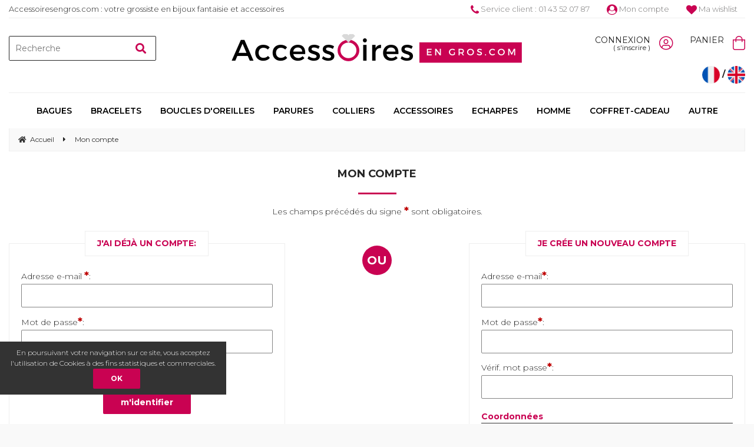

--- FILE ---
content_type: text/html; charset=UTF-8
request_url: https://www.accessoiresengros.com/mag/fr/acc_account.php
body_size: 32870
content:
<!DOCTYPE html>
<html lang="fr">
<head>
<meta charset="utf-8">
<!--[if lt IE 9]>
  <script src="https://oss.maxcdn.com/libs/html5shiv/3.7.0/html5shiv.js"></script>
<![endif]-->
<meta http-equiv="X-UA-Compatible" content="IE=edge"><script type="text/javascript">(window.NREUM||(NREUM={})).init={ajax:{deny_list:["bam.nr-data.net"]}};(window.NREUM||(NREUM={})).loader_config={licenseKey:"4341dee21b",applicationID:"5266018",browserID:"5266028"};;/*! For license information please see nr-loader-rum-1.302.0.min.js.LICENSE.txt */
(()=>{var e,t,r={122:(e,t,r)=>{"use strict";r.d(t,{a:()=>i});var n=r(944);function i(e,t){try{if(!e||"object"!=typeof e)return(0,n.R)(3);if(!t||"object"!=typeof t)return(0,n.R)(4);const r=Object.create(Object.getPrototypeOf(t),Object.getOwnPropertyDescriptors(t)),a=0===Object.keys(r).length?e:r;for(let o in a)if(void 0!==e[o])try{if(null===e[o]){r[o]=null;continue}Array.isArray(e[o])&&Array.isArray(t[o])?r[o]=Array.from(new Set([...e[o],...t[o]])):"object"==typeof e[o]&&"object"==typeof t[o]?r[o]=i(e[o],t[o]):r[o]=e[o]}catch(e){r[o]||(0,n.R)(1,e)}return r}catch(e){(0,n.R)(2,e)}}},154:(e,t,r)=>{"use strict";r.d(t,{OF:()=>c,RI:()=>i,WN:()=>u,bv:()=>a,gm:()=>o,mw:()=>s,sb:()=>d});var n=r(863);const i="undefined"!=typeof window&&!!window.document,a="undefined"!=typeof WorkerGlobalScope&&("undefined"!=typeof self&&self instanceof WorkerGlobalScope&&self.navigator instanceof WorkerNavigator||"undefined"!=typeof globalThis&&globalThis instanceof WorkerGlobalScope&&globalThis.navigator instanceof WorkerNavigator),o=i?window:"undefined"!=typeof WorkerGlobalScope&&("undefined"!=typeof self&&self instanceof WorkerGlobalScope&&self||"undefined"!=typeof globalThis&&globalThis instanceof WorkerGlobalScope&&globalThis),s=Boolean("hidden"===o?.document?.visibilityState),c=/iPad|iPhone|iPod/.test(o.navigator?.userAgent),d=c&&"undefined"==typeof SharedWorker,u=((()=>{const e=o.navigator?.userAgent?.match(/Firefox[/\s](\d+\.\d+)/);Array.isArray(e)&&e.length>=2&&e[1]})(),Date.now()-(0,n.t)())},163:(e,t,r)=>{"use strict";r.d(t,{j:()=>T});var n=r(384),i=r(741);var a=r(555);r(860).K7.genericEvents;const o="experimental.resources",s="register",c=e=>{if(!e||"string"!=typeof e)return!1;try{document.createDocumentFragment().querySelector(e)}catch{return!1}return!0};var d=r(614),u=r(944),l=r(122);const f="[data-nr-mask]",g=e=>(0,l.a)(e,(()=>{const e={feature_flags:[],experimental:{allow_registered_children:!1,resources:!1},mask_selector:"*",block_selector:"[data-nr-block]",mask_input_options:{color:!1,date:!1,"datetime-local":!1,email:!1,month:!1,number:!1,range:!1,search:!1,tel:!1,text:!1,time:!1,url:!1,week:!1,textarea:!1,select:!1,password:!0}};return{ajax:{deny_list:void 0,block_internal:!0,enabled:!0,autoStart:!0},api:{get allow_registered_children(){return e.feature_flags.includes(s)||e.experimental.allow_registered_children},set allow_registered_children(t){e.experimental.allow_registered_children=t},duplicate_registered_data:!1},distributed_tracing:{enabled:void 0,exclude_newrelic_header:void 0,cors_use_newrelic_header:void 0,cors_use_tracecontext_headers:void 0,allowed_origins:void 0},get feature_flags(){return e.feature_flags},set feature_flags(t){e.feature_flags=t},generic_events:{enabled:!0,autoStart:!0},harvest:{interval:30},jserrors:{enabled:!0,autoStart:!0},logging:{enabled:!0,autoStart:!0},metrics:{enabled:!0,autoStart:!0},obfuscate:void 0,page_action:{enabled:!0},page_view_event:{enabled:!0,autoStart:!0},page_view_timing:{enabled:!0,autoStart:!0},performance:{capture_marks:!1,capture_measures:!1,capture_detail:!0,resources:{get enabled(){return e.feature_flags.includes(o)||e.experimental.resources},set enabled(t){e.experimental.resources=t},asset_types:[],first_party_domains:[],ignore_newrelic:!0}},privacy:{cookies_enabled:!0},proxy:{assets:void 0,beacon:void 0},session:{expiresMs:d.wk,inactiveMs:d.BB},session_replay:{autoStart:!0,enabled:!1,preload:!1,sampling_rate:10,error_sampling_rate:100,collect_fonts:!1,inline_images:!1,fix_stylesheets:!0,mask_all_inputs:!0,get mask_text_selector(){return e.mask_selector},set mask_text_selector(t){c(t)?e.mask_selector="".concat(t,",").concat(f):""===t||null===t?e.mask_selector=f:(0,u.R)(5,t)},get block_class(){return"nr-block"},get ignore_class(){return"nr-ignore"},get mask_text_class(){return"nr-mask"},get block_selector(){return e.block_selector},set block_selector(t){c(t)?e.block_selector+=",".concat(t):""!==t&&(0,u.R)(6,t)},get mask_input_options(){return e.mask_input_options},set mask_input_options(t){t&&"object"==typeof t?e.mask_input_options={...t,password:!0}:(0,u.R)(7,t)}},session_trace:{enabled:!0,autoStart:!0},soft_navigations:{enabled:!0,autoStart:!0},spa:{enabled:!0,autoStart:!0},ssl:void 0,user_actions:{enabled:!0,elementAttributes:["id","className","tagName","type"]}}})());var p=r(154),m=r(324);let h=0;const v={buildEnv:m.F3,distMethod:m.Xs,version:m.xv,originTime:p.WN},b={appMetadata:{},customTransaction:void 0,denyList:void 0,disabled:!1,harvester:void 0,isolatedBacklog:!1,isRecording:!1,loaderType:void 0,maxBytes:3e4,obfuscator:void 0,onerror:void 0,ptid:void 0,releaseIds:{},session:void 0,timeKeeper:void 0,registeredEntities:[],jsAttributesMetadata:{bytes:0},get harvestCount(){return++h}},y=e=>{const t=(0,l.a)(e,b),r=Object.keys(v).reduce((e,t)=>(e[t]={value:v[t],writable:!1,configurable:!0,enumerable:!0},e),{});return Object.defineProperties(t,r)};var _=r(701);const w=e=>{const t=e.startsWith("http");e+="/",r.p=t?e:"https://"+e};var x=r(836),k=r(241);const S={accountID:void 0,trustKey:void 0,agentID:void 0,licenseKey:void 0,applicationID:void 0,xpid:void 0},A=e=>(0,l.a)(e,S),R=new Set;function T(e,t={},r,o){let{init:s,info:c,loader_config:d,runtime:u={},exposed:l=!0}=t;if(!c){const e=(0,n.pV)();s=e.init,c=e.info,d=e.loader_config}e.init=g(s||{}),e.loader_config=A(d||{}),c.jsAttributes??={},p.bv&&(c.jsAttributes.isWorker=!0),e.info=(0,a.D)(c);const f=e.init,m=[c.beacon,c.errorBeacon];R.has(e.agentIdentifier)||(f.proxy.assets&&(w(f.proxy.assets),m.push(f.proxy.assets)),f.proxy.beacon&&m.push(f.proxy.beacon),e.beacons=[...m],function(e){const t=(0,n.pV)();Object.getOwnPropertyNames(i.W.prototype).forEach(r=>{const n=i.W.prototype[r];if("function"!=typeof n||"constructor"===n)return;let a=t[r];e[r]&&!1!==e.exposed&&"micro-agent"!==e.runtime?.loaderType&&(t[r]=(...t)=>{const n=e[r](...t);return a?a(...t):n})})}(e),(0,n.US)("activatedFeatures",_.B),e.runSoftNavOverSpa&&=!0===f.soft_navigations.enabled&&f.feature_flags.includes("soft_nav")),u.denyList=[...f.ajax.deny_list||[],...f.ajax.block_internal?m:[]],u.ptid=e.agentIdentifier,u.loaderType=r,e.runtime=y(u),R.has(e.agentIdentifier)||(e.ee=x.ee.get(e.agentIdentifier),e.exposed=l,(0,k.W)({agentIdentifier:e.agentIdentifier,drained:!!_.B?.[e.agentIdentifier],type:"lifecycle",name:"initialize",feature:void 0,data:e.config})),R.add(e.agentIdentifier)}},234:(e,t,r)=>{"use strict";r.d(t,{W:()=>a});var n=r(836),i=r(687);class a{constructor(e,t){this.agentIdentifier=e,this.ee=n.ee.get(e),this.featureName=t,this.blocked=!1}deregisterDrain(){(0,i.x3)(this.agentIdentifier,this.featureName)}}},241:(e,t,r)=>{"use strict";r.d(t,{W:()=>a});var n=r(154);const i="newrelic";function a(e={}){try{n.gm.dispatchEvent(new CustomEvent(i,{detail:e}))}catch(e){}}},261:(e,t,r)=>{"use strict";r.d(t,{$9:()=>d,BL:()=>s,CH:()=>g,Dl:()=>_,Fw:()=>y,PA:()=>h,Pl:()=>n,Tb:()=>l,U2:()=>a,V1:()=>k,Wb:()=>x,bt:()=>b,cD:()=>v,d3:()=>w,dT:()=>c,eY:()=>p,fF:()=>f,hG:()=>i,k6:()=>o,nb:()=>m,o5:()=>u});const n="api-",i="addPageAction",a="addToTrace",o="addRelease",s="finished",c="interaction",d="log",u="noticeError",l="pauseReplay",f="recordCustomEvent",g="recordReplay",p="register",m="setApplicationVersion",h="setCurrentRouteName",v="setCustomAttribute",b="setErrorHandler",y="setPageViewName",_="setUserId",w="start",x="wrapLogger",k="measure"},289:(e,t,r)=>{"use strict";r.d(t,{GG:()=>a,Qr:()=>s,sB:()=>o});var n=r(878);function i(){return"undefined"==typeof document||"complete"===document.readyState}function a(e,t){if(i())return e();(0,n.sp)("load",e,t)}function o(e){if(i())return e();(0,n.DD)("DOMContentLoaded",e)}function s(e){if(i())return e();(0,n.sp)("popstate",e)}},324:(e,t,r)=>{"use strict";r.d(t,{F3:()=>i,Xs:()=>a,xv:()=>n});const n="1.302.0",i="PROD",a="CDN"},374:(e,t,r)=>{r.nc=(()=>{try{return document?.currentScript?.nonce}catch(e){}return""})()},384:(e,t,r)=>{"use strict";r.d(t,{NT:()=>o,US:()=>u,Zm:()=>s,bQ:()=>d,dV:()=>c,pV:()=>l});var n=r(154),i=r(863),a=r(910);const o={beacon:"bam.nr-data.net",errorBeacon:"bam.nr-data.net"};function s(){return n.gm.NREUM||(n.gm.NREUM={}),void 0===n.gm.newrelic&&(n.gm.newrelic=n.gm.NREUM),n.gm.NREUM}function c(){let e=s();return e.o||(e.o={ST:n.gm.setTimeout,SI:n.gm.setImmediate||n.gm.setInterval,CT:n.gm.clearTimeout,XHR:n.gm.XMLHttpRequest,REQ:n.gm.Request,EV:n.gm.Event,PR:n.gm.Promise,MO:n.gm.MutationObserver,FETCH:n.gm.fetch,WS:n.gm.WebSocket},(0,a.i)(...Object.values(e.o))),e}function d(e,t){let r=s();r.initializedAgents??={},t.initializedAt={ms:(0,i.t)(),date:new Date},r.initializedAgents[e]=t}function u(e,t){s()[e]=t}function l(){return function(){let e=s();const t=e.info||{};e.info={beacon:o.beacon,errorBeacon:o.errorBeacon,...t}}(),function(){let e=s();const t=e.init||{};e.init={...t}}(),c(),function(){let e=s();const t=e.loader_config||{};e.loader_config={...t}}(),s()}},389:(e,t,r)=>{"use strict";function n(e,t=500,r={}){const n=r?.leading||!1;let i;return(...r)=>{n&&void 0===i&&(e.apply(this,r),i=setTimeout(()=>{i=clearTimeout(i)},t)),n||(clearTimeout(i),i=setTimeout(()=>{e.apply(this,r)},t))}}function i(e){let t=!1;return(...r)=>{t||(t=!0,e.apply(this,r))}}r.d(t,{J:()=>i,s:()=>n})},555:(e,t,r)=>{"use strict";r.d(t,{D:()=>s,f:()=>o});var n=r(384),i=r(122);const a={beacon:n.NT.beacon,errorBeacon:n.NT.errorBeacon,licenseKey:void 0,applicationID:void 0,sa:void 0,queueTime:void 0,applicationTime:void 0,ttGuid:void 0,user:void 0,account:void 0,product:void 0,extra:void 0,jsAttributes:{},userAttributes:void 0,atts:void 0,transactionName:void 0,tNamePlain:void 0};function o(e){try{return!!e.licenseKey&&!!e.errorBeacon&&!!e.applicationID}catch(e){return!1}}const s=e=>(0,i.a)(e,a)},566:(e,t,r)=>{"use strict";r.d(t,{LA:()=>s,bz:()=>o});var n=r(154);const i="xxxxxxxx-xxxx-4xxx-yxxx-xxxxxxxxxxxx";function a(e,t){return e?15&e[t]:16*Math.random()|0}function o(){const e=n.gm?.crypto||n.gm?.msCrypto;let t,r=0;return e&&e.getRandomValues&&(t=e.getRandomValues(new Uint8Array(30))),i.split("").map(e=>"x"===e?a(t,r++).toString(16):"y"===e?(3&a()|8).toString(16):e).join("")}function s(e){const t=n.gm?.crypto||n.gm?.msCrypto;let r,i=0;t&&t.getRandomValues&&(r=t.getRandomValues(new Uint8Array(e)));const o=[];for(var s=0;s<e;s++)o.push(a(r,i++).toString(16));return o.join("")}},606:(e,t,r)=>{"use strict";r.d(t,{i:()=>a});var n=r(908);a.on=o;var i=a.handlers={};function a(e,t,r,a){o(a||n.d,i,e,t,r)}function o(e,t,r,i,a){a||(a="feature"),e||(e=n.d);var o=t[a]=t[a]||{};(o[r]=o[r]||[]).push([e,i])}},607:(e,t,r)=>{"use strict";r.d(t,{W:()=>n});const n=(0,r(566).bz)()},614:(e,t,r)=>{"use strict";r.d(t,{BB:()=>o,H3:()=>n,g:()=>d,iL:()=>c,tS:()=>s,uh:()=>i,wk:()=>a});const n="NRBA",i="SESSION",a=144e5,o=18e5,s={STARTED:"session-started",PAUSE:"session-pause",RESET:"session-reset",RESUME:"session-resume",UPDATE:"session-update"},c={SAME_TAB:"same-tab",CROSS_TAB:"cross-tab"},d={OFF:0,FULL:1,ERROR:2}},630:(e,t,r)=>{"use strict";r.d(t,{T:()=>n});const n=r(860).K7.pageViewEvent},646:(e,t,r)=>{"use strict";r.d(t,{y:()=>n});class n{constructor(e){this.contextId=e}}},687:(e,t,r)=>{"use strict";r.d(t,{Ak:()=>d,Ze:()=>f,x3:()=>u});var n=r(241),i=r(836),a=r(606),o=r(860),s=r(646);const c={};function d(e,t){const r={staged:!1,priority:o.P3[t]||0};l(e),c[e].get(t)||c[e].set(t,r)}function u(e,t){e&&c[e]&&(c[e].get(t)&&c[e].delete(t),p(e,t,!1),c[e].size&&g(e))}function l(e){if(!e)throw new Error("agentIdentifier required");c[e]||(c[e]=new Map)}function f(e="",t="feature",r=!1){if(l(e),!e||!c[e].get(t)||r)return p(e,t);c[e].get(t).staged=!0,g(e)}function g(e){const t=Array.from(c[e]);t.every(([e,t])=>t.staged)&&(t.sort((e,t)=>e[1].priority-t[1].priority),t.forEach(([t])=>{c[e].delete(t),p(e,t)}))}function p(e,t,r=!0){const o=e?i.ee.get(e):i.ee,c=a.i.handlers;if(!o.aborted&&o.backlog&&c){if((0,n.W)({agentIdentifier:e,type:"lifecycle",name:"drain",feature:t}),r){const e=o.backlog[t],r=c[t];if(r){for(let t=0;e&&t<e.length;++t)m(e[t],r);Object.entries(r).forEach(([e,t])=>{Object.values(t||{}).forEach(t=>{t[0]?.on&&t[0]?.context()instanceof s.y&&t[0].on(e,t[1])})})}}o.isolatedBacklog||delete c[t],o.backlog[t]=null,o.emit("drain-"+t,[])}}function m(e,t){var r=e[1];Object.values(t[r]||{}).forEach(t=>{var r=e[0];if(t[0]===r){var n=t[1],i=e[3],a=e[2];n.apply(i,a)}})}},699:(e,t,r)=>{"use strict";r.d(t,{It:()=>a,KC:()=>s,No:()=>i,qh:()=>o});var n=r(860);const i=16e3,a=1e6,o="SESSION_ERROR",s={[n.K7.logging]:!0,[n.K7.genericEvents]:!1,[n.K7.jserrors]:!1,[n.K7.ajax]:!1}},701:(e,t,r)=>{"use strict";r.d(t,{B:()=>a,t:()=>o});var n=r(241);const i=new Set,a={};function o(e,t){const r=t.agentIdentifier;a[r]??={},e&&"object"==typeof e&&(i.has(r)||(t.ee.emit("rumresp",[e]),a[r]=e,i.add(r),(0,n.W)({agentIdentifier:r,loaded:!0,drained:!0,type:"lifecycle",name:"load",feature:void 0,data:e})))}},741:(e,t,r)=>{"use strict";r.d(t,{W:()=>a});var n=r(944),i=r(261);class a{#e(e,...t){if(this[e]!==a.prototype[e])return this[e](...t);(0,n.R)(35,e)}addPageAction(e,t){return this.#e(i.hG,e,t)}register(e){return this.#e(i.eY,e)}recordCustomEvent(e,t){return this.#e(i.fF,e,t)}setPageViewName(e,t){return this.#e(i.Fw,e,t)}setCustomAttribute(e,t,r){return this.#e(i.cD,e,t,r)}noticeError(e,t){return this.#e(i.o5,e,t)}setUserId(e){return this.#e(i.Dl,e)}setApplicationVersion(e){return this.#e(i.nb,e)}setErrorHandler(e){return this.#e(i.bt,e)}addRelease(e,t){return this.#e(i.k6,e,t)}log(e,t){return this.#e(i.$9,e,t)}start(){return this.#e(i.d3)}finished(e){return this.#e(i.BL,e)}recordReplay(){return this.#e(i.CH)}pauseReplay(){return this.#e(i.Tb)}addToTrace(e){return this.#e(i.U2,e)}setCurrentRouteName(e){return this.#e(i.PA,e)}interaction(e){return this.#e(i.dT,e)}wrapLogger(e,t,r){return this.#e(i.Wb,e,t,r)}measure(e,t){return this.#e(i.V1,e,t)}}},773:(e,t,r)=>{"use strict";r.d(t,{z_:()=>a,XG:()=>s,TZ:()=>n,rs:()=>i,xV:()=>o});r(154),r(566),r(384);const n=r(860).K7.metrics,i="sm",a="cm",o="storeSupportabilityMetrics",s="storeEventMetrics"},782:(e,t,r)=>{"use strict";r.d(t,{T:()=>n});const n=r(860).K7.pageViewTiming},836:(e,t,r)=>{"use strict";r.d(t,{P:()=>s,ee:()=>c});var n=r(384),i=r(990),a=r(646),o=r(607);const s="nr@context:".concat(o.W),c=function e(t,r){var n={},o={},u={},l=!1;try{l=16===r.length&&d.initializedAgents?.[r]?.runtime.isolatedBacklog}catch(e){}var f={on:p,addEventListener:p,removeEventListener:function(e,t){var r=n[e];if(!r)return;for(var i=0;i<r.length;i++)r[i]===t&&r.splice(i,1)},emit:function(e,r,n,i,a){!1!==a&&(a=!0);if(c.aborted&&!i)return;t&&a&&t.emit(e,r,n);var s=g(n);m(e).forEach(e=>{e.apply(s,r)});var d=v()[o[e]];d&&d.push([f,e,r,s]);return s},get:h,listeners:m,context:g,buffer:function(e,t){const r=v();if(t=t||"feature",f.aborted)return;Object.entries(e||{}).forEach(([e,n])=>{o[n]=t,t in r||(r[t]=[])})},abort:function(){f._aborted=!0,Object.keys(f.backlog).forEach(e=>{delete f.backlog[e]})},isBuffering:function(e){return!!v()[o[e]]},debugId:r,backlog:l?{}:t&&"object"==typeof t.backlog?t.backlog:{},isolatedBacklog:l};return Object.defineProperty(f,"aborted",{get:()=>{let e=f._aborted||!1;return e||(t&&(e=t.aborted),e)}}),f;function g(e){return e&&e instanceof a.y?e:e?(0,i.I)(e,s,()=>new a.y(s)):new a.y(s)}function p(e,t){n[e]=m(e).concat(t)}function m(e){return n[e]||[]}function h(t){return u[t]=u[t]||e(f,t)}function v(){return f.backlog}}(void 0,"globalEE"),d=(0,n.Zm)();d.ee||(d.ee=c)},843:(e,t,r)=>{"use strict";r.d(t,{u:()=>i});var n=r(878);function i(e,t=!1,r,i){(0,n.DD)("visibilitychange",function(){if(t)return void("hidden"===document.visibilityState&&e());e(document.visibilityState)},r,i)}},860:(e,t,r)=>{"use strict";r.d(t,{$J:()=>u,K7:()=>c,P3:()=>d,XX:()=>i,Yy:()=>s,df:()=>a,qY:()=>n,v4:()=>o});const n="events",i="jserrors",a="browser/blobs",o="rum",s="browser/logs",c={ajax:"ajax",genericEvents:"generic_events",jserrors:i,logging:"logging",metrics:"metrics",pageAction:"page_action",pageViewEvent:"page_view_event",pageViewTiming:"page_view_timing",sessionReplay:"session_replay",sessionTrace:"session_trace",softNav:"soft_navigations",spa:"spa"},d={[c.pageViewEvent]:1,[c.pageViewTiming]:2,[c.metrics]:3,[c.jserrors]:4,[c.spa]:5,[c.ajax]:6,[c.sessionTrace]:7,[c.softNav]:8,[c.sessionReplay]:9,[c.logging]:10,[c.genericEvents]:11},u={[c.pageViewEvent]:o,[c.pageViewTiming]:n,[c.ajax]:n,[c.spa]:n,[c.softNav]:n,[c.metrics]:i,[c.jserrors]:i,[c.sessionTrace]:a,[c.sessionReplay]:a,[c.logging]:s,[c.genericEvents]:"ins"}},863:(e,t,r)=>{"use strict";function n(){return Math.floor(performance.now())}r.d(t,{t:()=>n})},878:(e,t,r)=>{"use strict";function n(e,t){return{capture:e,passive:!1,signal:t}}function i(e,t,r=!1,i){window.addEventListener(e,t,n(r,i))}function a(e,t,r=!1,i){document.addEventListener(e,t,n(r,i))}r.d(t,{DD:()=>a,jT:()=>n,sp:()=>i})},908:(e,t,r)=>{"use strict";r.d(t,{d:()=>n,p:()=>i});var n=r(836).ee.get("handle");function i(e,t,r,i,a){a?(a.buffer([e],i),a.emit(e,t,r)):(n.buffer([e],i),n.emit(e,t,r))}},910:(e,t,r)=>{"use strict";r.d(t,{i:()=>a});var n=r(944);const i=new Map;function a(...e){return e.every(e=>{if(i.has(e))return i.get(e);const t="function"==typeof e&&e.toString().includes("[native code]");return t||(0,n.R)(64,e?.name||e?.toString()),i.set(e,t),t})}},944:(e,t,r)=>{"use strict";r.d(t,{R:()=>i});var n=r(241);function i(e,t){"function"==typeof console.debug&&(console.debug("New Relic Warning: https://github.com/newrelic/newrelic-browser-agent/blob/main/docs/warning-codes.md#".concat(e),t),(0,n.W)({agentIdentifier:null,drained:null,type:"data",name:"warn",feature:"warn",data:{code:e,secondary:t}}))}},990:(e,t,r)=>{"use strict";r.d(t,{I:()=>i});var n=Object.prototype.hasOwnProperty;function i(e,t,r){if(n.call(e,t))return e[t];var i=r();if(Object.defineProperty&&Object.keys)try{return Object.defineProperty(e,t,{value:i,writable:!0,enumerable:!1}),i}catch(e){}return e[t]=i,i}}},n={};function i(e){var t=n[e];if(void 0!==t)return t.exports;var a=n[e]={exports:{}};return r[e](a,a.exports,i),a.exports}i.m=r,i.d=(e,t)=>{for(var r in t)i.o(t,r)&&!i.o(e,r)&&Object.defineProperty(e,r,{enumerable:!0,get:t[r]})},i.f={},i.e=e=>Promise.all(Object.keys(i.f).reduce((t,r)=>(i.f[r](e,t),t),[])),i.u=e=>"nr-rum-1.302.0.min.js",i.o=(e,t)=>Object.prototype.hasOwnProperty.call(e,t),e={},t="NRBA-1.302.0.PROD:",i.l=(r,n,a,o)=>{if(e[r])e[r].push(n);else{var s,c;if(void 0!==a)for(var d=document.getElementsByTagName("script"),u=0;u<d.length;u++){var l=d[u];if(l.getAttribute("src")==r||l.getAttribute("data-webpack")==t+a){s=l;break}}if(!s){c=!0;var f={296:"sha512-wOb3n9Oo7XFlPj8/eeDjhAZxpAcaDdsBkC//L8axozi0po4wdPEJ2ECVlu9KEBVFgfQVL0TCY6kPzr0KcVfkBQ=="};(s=document.createElement("script")).charset="utf-8",i.nc&&s.setAttribute("nonce",i.nc),s.setAttribute("data-webpack",t+a),s.src=r,0!==s.src.indexOf(window.location.origin+"/")&&(s.crossOrigin="anonymous"),f[o]&&(s.integrity=f[o])}e[r]=[n];var g=(t,n)=>{s.onerror=s.onload=null,clearTimeout(p);var i=e[r];if(delete e[r],s.parentNode&&s.parentNode.removeChild(s),i&&i.forEach(e=>e(n)),t)return t(n)},p=setTimeout(g.bind(null,void 0,{type:"timeout",target:s}),12e4);s.onerror=g.bind(null,s.onerror),s.onload=g.bind(null,s.onload),c&&document.head.appendChild(s)}},i.r=e=>{"undefined"!=typeof Symbol&&Symbol.toStringTag&&Object.defineProperty(e,Symbol.toStringTag,{value:"Module"}),Object.defineProperty(e,"__esModule",{value:!0})},i.p="https://js-agent.newrelic.com/",(()=>{var e={374:0,840:0};i.f.j=(t,r)=>{var n=i.o(e,t)?e[t]:void 0;if(0!==n)if(n)r.push(n[2]);else{var a=new Promise((r,i)=>n=e[t]=[r,i]);r.push(n[2]=a);var o=i.p+i.u(t),s=new Error;i.l(o,r=>{if(i.o(e,t)&&(0!==(n=e[t])&&(e[t]=void 0),n)){var a=r&&("load"===r.type?"missing":r.type),o=r&&r.target&&r.target.src;s.message="Loading chunk "+t+" failed.\n("+a+": "+o+")",s.name="ChunkLoadError",s.type=a,s.request=o,n[1](s)}},"chunk-"+t,t)}};var t=(t,r)=>{var n,a,[o,s,c]=r,d=0;if(o.some(t=>0!==e[t])){for(n in s)i.o(s,n)&&(i.m[n]=s[n]);if(c)c(i)}for(t&&t(r);d<o.length;d++)a=o[d],i.o(e,a)&&e[a]&&e[a][0](),e[a]=0},r=self["webpackChunk:NRBA-1.302.0.PROD"]=self["webpackChunk:NRBA-1.302.0.PROD"]||[];r.forEach(t.bind(null,0)),r.push=t.bind(null,r.push.bind(r))})(),(()=>{"use strict";i(374);var e=i(566),t=i(741);class r extends t.W{agentIdentifier=(0,e.LA)(16)}var n=i(860);const a=Object.values(n.K7);var o=i(163);var s=i(908),c=i(863),d=i(261),u=i(241),l=i(944),f=i(701),g=i(773);function p(e,t,i,a){const o=a||i;!o||o[e]&&o[e]!==r.prototype[e]||(o[e]=function(){(0,s.p)(g.xV,["API/"+e+"/called"],void 0,n.K7.metrics,i.ee),(0,u.W)({agentIdentifier:i.agentIdentifier,drained:!!f.B?.[i.agentIdentifier],type:"data",name:"api",feature:d.Pl+e,data:{}});try{return t.apply(this,arguments)}catch(e){(0,l.R)(23,e)}})}function m(e,t,r,n,i){const a=e.info;null===r?delete a.jsAttributes[t]:a.jsAttributes[t]=r,(i||null===r)&&(0,s.p)(d.Pl+n,[(0,c.t)(),t,r],void 0,"session",e.ee)}var h=i(687),v=i(234),b=i(289),y=i(154),_=i(384);const w=e=>y.RI&&!0===e?.privacy.cookies_enabled;function x(e){return!!(0,_.dV)().o.MO&&w(e)&&!0===e?.session_trace.enabled}var k=i(389),S=i(699);class A extends v.W{constructor(e,t){super(e.agentIdentifier,t),this.agentRef=e,this.abortHandler=void 0,this.featAggregate=void 0,this.onAggregateImported=void 0,this.deferred=Promise.resolve(),!1===e.init[this.featureName].autoStart?this.deferred=new Promise((t,r)=>{this.ee.on("manual-start-all",(0,k.J)(()=>{(0,h.Ak)(e.agentIdentifier,this.featureName),t()}))}):(0,h.Ak)(e.agentIdentifier,t)}importAggregator(e,t,r={}){if(this.featAggregate)return;let n;this.onAggregateImported=new Promise(e=>{n=e});const a=async()=>{let a;await this.deferred;try{if(w(e.init)){const{setupAgentSession:t}=await i.e(296).then(i.bind(i,305));a=t(e)}}catch(e){(0,l.R)(20,e),this.ee.emit("internal-error",[e]),(0,s.p)(S.qh,[e],void 0,this.featureName,this.ee)}try{if(!this.#t(this.featureName,a,e.init))return(0,h.Ze)(this.agentIdentifier,this.featureName),void n(!1);const{Aggregate:i}=await t();this.featAggregate=new i(e,r),e.runtime.harvester.initializedAggregates.push(this.featAggregate),n(!0)}catch(e){(0,l.R)(34,e),this.abortHandler?.(),(0,h.Ze)(this.agentIdentifier,this.featureName,!0),n(!1),this.ee&&this.ee.abort()}};y.RI?(0,b.GG)(()=>a(),!0):a()}#t(e,t,r){if(this.blocked)return!1;switch(e){case n.K7.sessionReplay:return x(r)&&!!t;case n.K7.sessionTrace:return!!t;default:return!0}}}var R=i(630),T=i(614);class E extends A{static featureName=R.T;constructor(e){var t;super(e,R.T),this.setupInspectionEvents(e.agentIdentifier),t=e,p(d.Fw,function(e,r){"string"==typeof e&&("/"!==e.charAt(0)&&(e="/"+e),t.runtime.customTransaction=(r||"http://custom.transaction")+e,(0,s.p)(d.Pl+d.Fw,[(0,c.t)()],void 0,void 0,t.ee))},t),this.ee.on("api-send-rum",(e,t)=>(0,s.p)("send-rum",[e,t],void 0,this.featureName,this.ee)),this.importAggregator(e,()=>i.e(296).then(i.bind(i,108)))}setupInspectionEvents(e){const t=(t,r)=>{t&&(0,u.W)({agentIdentifier:e,timeStamp:t.timeStamp,loaded:"complete"===t.target.readyState,type:"window",name:r,data:t.target.location+""})};(0,b.sB)(e=>{t(e,"DOMContentLoaded")}),(0,b.GG)(e=>{t(e,"load")}),(0,b.Qr)(e=>{t(e,"navigate")}),this.ee.on(T.tS.UPDATE,(t,r)=>{(0,u.W)({agentIdentifier:e,type:"lifecycle",name:"session",data:r})})}}var N=i(843),j=i(878),I=i(782);class O extends A{static featureName=I.T;constructor(e){super(e,I.T),y.RI&&((0,N.u)(()=>(0,s.p)("docHidden",[(0,c.t)()],void 0,I.T,this.ee),!0),(0,j.sp)("pagehide",()=>(0,s.p)("winPagehide",[(0,c.t)()],void 0,I.T,this.ee)),this.importAggregator(e,()=>i.e(296).then(i.bind(i,350))))}}class P extends A{static featureName=g.TZ;constructor(e){super(e,g.TZ),y.RI&&document.addEventListener("securitypolicyviolation",e=>{(0,s.p)(g.xV,["Generic/CSPViolation/Detected"],void 0,this.featureName,this.ee)}),this.importAggregator(e,()=>i.e(296).then(i.bind(i,623)))}}new class extends r{constructor(e){var t;(super(),y.gm)?(this.features={},(0,_.bQ)(this.agentIdentifier,this),this.desiredFeatures=new Set(e.features||[]),this.desiredFeatures.add(E),this.runSoftNavOverSpa=[...this.desiredFeatures].some(e=>e.featureName===n.K7.softNav),(0,o.j)(this,e,e.loaderType||"agent"),t=this,p(d.cD,function(e,r,n=!1){if("string"==typeof e){if(["string","number","boolean"].includes(typeof r)||null===r)return m(t,e,r,d.cD,n);(0,l.R)(40,typeof r)}else(0,l.R)(39,typeof e)},t),function(e){p(d.Dl,function(t){if("string"==typeof t||null===t)return m(e,"enduser.id",t,d.Dl,!0);(0,l.R)(41,typeof t)},e)}(this),function(e){p(d.nb,function(t){if("string"==typeof t||null===t)return m(e,"application.version",t,d.nb,!1);(0,l.R)(42,typeof t)},e)}(this),function(e){p(d.d3,function(){e.ee.emit("manual-start-all")},e)}(this),this.run()):(0,l.R)(21)}get config(){return{info:this.info,init:this.init,loader_config:this.loader_config,runtime:this.runtime}}get api(){return this}run(){try{const e=function(e){const t={};return a.forEach(r=>{t[r]=!!e[r]?.enabled}),t}(this.init),t=[...this.desiredFeatures];t.sort((e,t)=>n.P3[e.featureName]-n.P3[t.featureName]),t.forEach(t=>{if(!e[t.featureName]&&t.featureName!==n.K7.pageViewEvent)return;if(this.runSoftNavOverSpa&&t.featureName===n.K7.spa)return;if(!this.runSoftNavOverSpa&&t.featureName===n.K7.softNav)return;const r=function(e){switch(e){case n.K7.ajax:return[n.K7.jserrors];case n.K7.sessionTrace:return[n.K7.ajax,n.K7.pageViewEvent];case n.K7.sessionReplay:return[n.K7.sessionTrace];case n.K7.pageViewTiming:return[n.K7.pageViewEvent];default:return[]}}(t.featureName).filter(e=>!(e in this.features));r.length>0&&(0,l.R)(36,{targetFeature:t.featureName,missingDependencies:r}),this.features[t.featureName]=new t(this)})}catch(e){(0,l.R)(22,e);for(const e in this.features)this.features[e].abortHandler?.();const t=(0,_.Zm)();delete t.initializedAgents[this.agentIdentifier]?.features,delete this.sharedAggregator;return t.ee.get(this.agentIdentifier).abort(),!1}}}({features:[E,O,P],loaderType:"lite"})})()})();</script>
<meta name="viewport" content="width=device-width, initial-scale=1">
<title>Grossiste bijoux, bijoux fantaisie, accessoires,  bagues, vente en gros accessoires de mode: grossiste paris, grossiste bijoux femme, Bijoux homme</title>
<meta name="robots" content="INDEX, FOLLOW"/>
        <meta name="description" content="accessoiresengros.com est votre grossiste à paris de bijoux, bijoux fantaisie, bijoux homme, bagues, d'accessoires. Vente en gros et en lot de boucles d'oreilles, bracelets et parures" />
<meta name="identifier-url" content="https://www.accessoiresengros.com" />
<meta name="author" content="Y-Proximité" />
<meta name="version" content="1.88.2" />
<meta name="copyright" content="https://www.accessoiresengros.com" />
<meta http-equiv="Cache-Control" content="no-cache" />


<script src="https://www.accessoiresengros.com/mag/scripts/jquery/jquery-1.8.2.min.js"></script>
<!-- BEGIN CSS -->
<link rel="stylesheet" type="text/css" href="https://www.accessoiresengros.com/mag/css/basic.css?v=1.88.2" media="screen" />
	<!-- sur mesure -->
<link rel="stylesheet" type="text/css" href="https://www.accessoiresengros.com/style.css?v=202104211230" media="screen" />
	<link rel="stylesheet" type="text/css" href="https://www.accessoiresengros.com/store.css?v=202502101033" media="screen" />
<link rel="stylesheet" type="text/css" href="https://www.accessoiresengros.com/print.css" media="print" />
<!-- END CSS -->

<!-- Full version without library jquery -->
<script src="https://www.accessoiresengros.com/mag/scripts/jquery/1.2.6_jquery.tools.min.js"></script>
<script src="https://www.accessoiresengros.com/mag/scripts/common.js?v=1.88.2"></script>
<script src="https://www.accessoiresengros.com/mag/scripts/lib_ajax_v2.js?v=1.88.2"></script>

<meta name="viewport" content="width=device-width, initial-scale=1.0, maximum-scale=1.0, user-scalable=0">

<link rel="stylesheet" href="/mag/_starter/css/knacss.min.css" media="all">
<link rel="stylesheet" href="https://cdnjs.cloudflare.com/ajax/libs/font-awesome/4.7.0/css/font-awesome.min.css" media="all">
<style>#account p{margin-bottom:initial}#account>#formulaire{margin-top:20px;text-align:center}#account>#formulaire p>span:first-child{display:block}#account>#formulaire fieldset{float:none;width:auto;margin:0;padding:0}#account>#formulaire legend{padding:0}#account>#formulaire>fieldset,#account>#formulaire>fieldset>legend{padding:20px;border:1px solid #eee}#account>#formulaire>fieldset>legend{margin:0 auto;padding-top:10px;padding-bottom:10px}#account>#formulaire>fieldset+fieldset{margin-top:20px}#canvas_other_account>legend,#canvas_expressform>legend,#canvas_invoice_account>legend,#canvas_delivery_account>legend{width:100%;border-bottom:1px solid #333}#canvas_old_account_cont>p,#canvas_login_account>p,#canvas_invoice_account>p,#canvas_delivery_account>p{min-width:0}#formulaire #canvas_invoice_account,#formulaire #canvas_delivery_account{float:none;width:auto;margin-left:0}.star,.star_display,.form_error+.err_comment:before,.error{color:#bf0000}.label{float:none;width:100%;padding:0;text-align:left}.star,.star_display{font-size:1.2857142857142857142857142857143em;font-weight:700}.formw{display:block}.ibox,.ibox_short,.ibox_midle,.ibox_long,.ibox_vlong,#ctx_cli_mail{width:100%}.checkform{display:none}.err_comment,.input_comment{font-size:.85714285714285714285714285714286em;font-style:italic}.err_comment{font-weight:700;text-align:left;color:inherit}.form_error+.err_comment:before{margin-right:.5em;font-family:fontawesome;font-style:normal;content:"\f06a"}#txt_account_or{position:relative;font-size:1.42857142857143em;line-height:5;vertical-align:middle;color:#fff}#txt_account_or:before,#txt_account_or>strong{background-color:#02adde}#txt_account_or:before{position:absolute;top:0;bottom:0;left:50%;width:2px;margin-left:-1px;content:""}#txt_account_or>strong{display:inline-block;width:2.5em;line-height:2.5;-moz-border-radius:50%;-webkit-border-radius:50%;border-radius:50%}#basket_tab td,#account_tab td{display:table-cell!important;min-width:0}#basket_tab .header>td,#basket_tab .footer>td,#account_tab .header>td{font-weight:inherit}#basket_tab .col1,#account_tab .col1{width:auto}#basket_tab .header>.col1,#account_tab .header>.col1{text-align:center}#basket_tab td{height:2.8571428571428571428571428571429em;padding:.3em .8em;vertical-align:middle}#basket_tab b{font-weight:inherit}#basket_tab .header,#bsk_totalitems,#bks_totalpay{background-color:#eee;color:#333}#basket_tab .pair .price,#basket_tab .uneven .price,#totalitems,#totalpay{font-weight:700}#basket_tab .pair,#basket_tab .uneven{background-color:#fff}#basket_tab .pic_another_pic{float:left;width:100%;max-width:125px;margin-right:10px}#basket_tab .primary{display:inline;font-size:1.2857142857142857142857142857143em;color:inherit}#basket_tab .secondary{display:inline}#basket_tab .price{font-size:1.42857142857143em}#basket_tab .price>.price{font-size:1em}#basket_tab .pair input[type="text"],#basket_tab .uneven input[type="text"]{padding:0;text-align:center}#basket_tab .btn_short{width:30px;height:30px;padding:0;outline:1px dotted transparent;-moz-transition:all .5s;-ms-transition:all .5s;-o-transition:all .5s;-webkit-transition:all .5s;transition:all .5s}#basket_tab .btn_short:hover,#basket_tab .btn_short:focus{-moz-transform:rotate(10deg);-ms-transform:rotate(10deg);-o-transform:rotate(10deg);-webkit-transform:rotate(10deg);transform:rotate(10deg)}#basket_tab .btn_short:focus{outline-color:#b2b2b2}.btn_long.btn_bk_006{width:auto}#order_step{margin-top:40px;padding-top:0;padding-bottom:0;background-color:transparent}#order_step>ul{counter-reset:numerotation}#order_step li{width:100%;margin:0;font-size:1.42857142857143em;color:#333}#order_step li:before{margin-right:.25em;content:counter(numerotation);counter-increment:numerotation}#order_step .on{font-weight:700}#order_step .made{text-decoration:none}#delivery .contener_dearea_>p:nth-child(1),#delivery .contener_dearea_>p:nth-child(2),#delivery .contener_dearea_>p:nth-child(3),#contener_dearea_mag_0>.contener_dearea_+.contener_dearea_>p:nth-child(4){display:none}@media (min-width:769px){#account>.o200,#account>.o201{text-align:center}#formulaire>fieldset#canvas_old_account,#txt_account_or{float:left}#formulaire>fieldset#canvas_new_account,#formulaire>fieldset#canvas_newsletters_accaccount,#formulaire>fieldset#canvas_newsletters_account{float:right}#formulaire>fieldset#canvas_newsletters_accaccount,#formulaire>fieldset#canvas_newsletters_account{clear:right}#formulaire>fieldset#canvas_old_account,#formulaire>fieldset#canvas_new_account,#formulaire>fieldset#canvas_newsletters_accaccount,#formulaire>fieldset#canvas_newsletters_account{width:37.5%}#txt_account_or{width:25%}#txt_account_or:before{display:none}#canvas_old_account[style*="display:none"]+#txt_account_or{display:none}#canvas_old_account[style*="display:none"]~#canvas_new_account{float:none;margin:0 auto}}@media (min-width:1025px){#basket_tab .col2,#account_tab .col2,#basket_tab .col3,#account_tab .col3,#basket_tab .col4,#account_tab .col4{width:15%}#basket_tab .header>.col1,#account_tab .header>.col1{text-align:left}#order_step>ul{padding-left:0;text-align:center}#order_step li{width:auto}#order_step li:after{margin:0 .75em;content:">"}}@media (min-width:1280px){#basket_tab .pair input[type="text"],#basket_tab .uneven input[type="text"]{width:50%}}</style>

<link rel="apple-touch-icon" sizes="180x180" href="/favicons/apple-touch-icon.png">
<link rel="icon" type="image/png" sizes="32x32" href="/favicons/favicon-32x32.png">
<link rel="icon" type="image/png" sizes="16x16" href="/favicons/favicon-16x16.png">
<link rel="manifest" href="/favicons/site.webmanifest">
<link rel="mask-icon" href="/favicons/safari-pinned-tab.svg" color="#c90252">
<link rel="shortcut icon" href="/favicons/favicon.ico">
<meta name="apple-mobile-web-app-title" content="accessoiresengros.com">
<meta name="application-name" content="accessoiresengros.com">
<meta name="msapplication-TileColor" content="#c90252">
<meta name="msapplication-config" content="/favicons/browserconfig.xml">
<meta name="theme-color" content="#c90252">

<meta name="google-site-verification" content="Sto-Rr0n_lMo0Z--FMSlXHX7Nd1Mh9ieKXlGyVydFtA" />

<!-- Google tag (gtag.js) --> 
<script async src="https://www.googletagmanager.com/gtag/js?id=G-GGR66S97WT"></script> <script> window.dataLayer = window.dataLayer || []; function gtag(){dataLayer.push(arguments);} gtag('js', new Date()); gtag('config', 'G-GGR66S97WT'); 
</script><script>
(function(i,s,o,g,r,a,m){i['GoogleAnalyticsObject']=r;i[r]=i[r]||function(){
(i[r].q=i[r].q||[]).push(arguments)},i[r].l=1*new Date();a=s.createElement(o),
m=s.getElementsByTagName(o)[0];a.async=1;a.src=g;m.parentNode.insertBefore(a,m)
})(window,document,'script','https://www.google-analytics.com/analytics.js','ga');

ga('create', 'UA-36773707-1', 'auto');
ga('require', 'displayfeatures');
ga('send', 'pageview');
</script>
</head>
<body >
    <div class="bkg_texture">
<div id="master">
<div id="top">
<div id="logo" itemscope itemtype="http://schema.org/Organization">
    <a itemprop="url" href="https://www.accessoiresengros.com" title="Accueil">
    			<img itemprop="logo" src="https://www.accessoiresengros.com/img/logo.png"  alt="Bienvenue" />
		<span>
					Bienvenue			</span>
</a>
        	 
            <p>
                Accessoiresengros.com : votre grossiste en bijoux fantaisie et accessoires            </p>
            </div>
<div id="flag">
<ul>
<li class="fr"><a href="/mag/fr.php" title="Fran&ccedil;ais"><span>fr</span></a></li>
<li class="en"><a href="/mag/en.php" title="English"><span>en</span></a></li>
</ul>
</div>
<div id="comand">
<ul>
<li class="start"></li>
<li class="help"><a href="https://www.accessoiresengros.com/mag/fr/help_99.php" title="aide"><span>aide</span></a></li>
<li class="account"><a href="https://www.accessoiresengros.com/mag/fr/acc_menu.php" title="mon compte"><span>mon compte</span></a></li>

<li class="log" id="log_logout" style="display:none"><a href="https://www.accessoiresengros.com/mag/fr/log_out.php" title="Déconnexion"><span>Déconnexion</span></a>
    <div class="log_detail">
        <span class="par_g">(</span>
        <span id="log_bonjour">Bonjour, </span> 
        <div id="log_name"> 
            <a href="https://www.accessoiresengros.com/mag/fr/acc_menu.php" title="mon compte">
                        <span id="log_firstname"></span> 
            <span id="log_lastname"></span></a> 
        </div> 
        <span class="par_d">)</span> 
    </div> 
</li>

<li class="log" id="log_login"><a href="https://www.accessoiresengros.com/mag/fr/acc_menu.php" title="connexion"><span>connexion</span></a>
    <div class="log_detail">
        <span class="par_g">(</span>
        <a href="https://www.accessoiresengros.com/mag/fr/acc_menu.php" title="s'inscrire"><span id="log_inscription">s'inscrire</span></a>
        <span class="par_d">)</span>
    </div>
</li>

<li class="basket"><a href="https://www.accessoiresengros.com/mag/fr/shoppingcart.php" title="panier"><span>panier</span></a>
<div id="item_basket">
<span id="par_g" class="par_g"></span>
<div id="nb_article">
<span id="numit_basket"></span>
<span id="charact_basket"></span>
</div>
<div id="total_basket">
<span id="chartotal_basket"></span>
<span id="totalit_basket"></span><span id="currency_basket"></span> <span id="charit_basket"></span>
</div>
<span id="par_d" class="par_d"></span>
</div>
</li>
<li class="order"><a href="https://www.accessoiresengros.com/mag/fr/shoppingcart.php" title="commander"><span>commander</span></a></li>

<li class="end"></li>
</ul>
</div>
</div>
     
<!-- POPUP DE BASKET -->
	
        <div id="popup_div_bkjs" class="pop_up pop_alert">
            <table><tr><td >
                <div class="sf_pop sf_pop_height">
                        <div class="top">
                            <span>Ajouter au panier</span>
                            <input class="btn_short close" type="button" value="X" onclick="document.getElementById('popup_div_bkjs').style.display='none'"  />
                        </div>
                        <div class="contener">
                            <p>Le produit a été ajouté au panier <span id="popupbkjs_quantity"></span></p><p id="popupbkjs_stockinsufficient">Le stock est insuffisant. <span id="popupbkjs_stockinsufficient_number"></span> unités ont été rajoutées au panier</p><div id="content_popup_div_bkjs"></div><div id="popupbkjs_total"><span>Total: <span id="popupbkjs_pricetotal"></span><span id="popupbkjs_currency"></span></span></div><div id="content_popup_bsk_onglet"></div>
                        </div>
                        <div class="bottom">
                            <input type="button" class="btn btn_1" onclick="document.getElementById('popup_div_bkjs').style.display='none'" value="Continuer" />		<input type="button" class="btn btn_2" onclick="window.location='https://www.accessoiresengros.com/mag/fr/shoppingcart.php'" value="Commander" />
                        </div>
                </div>
            </td></tr></table>
        </div>     
<!-- POPUP STOCK -->
    
	
        <div id="alertStock" class="pop_up pop_alert">
            <table><tr><td >
                <div class="sf_pop sf_pop_height">
                        <div class="top">
                            <span>Stock épuisé.</span>
                            <input class="btn_short close" type="button" value="X" onclick="document.getElementById('alertStock').style.display='none'"  />
                        </div>
                        <div class="contener">
                            <span id='txt_alertStock'>En rupture de stock</span>
                        </div>
                        <div class="bottom">
                            <input type="button" class="btn btn_1" onclick="document.getElementById('alertStock').style.display='none'" value="Fermer" />
                        </div>
                </div>
            </td></tr></table>
        </div> <div id="popup_div_stocklimit" class="pop_up"></div>


        <div id="alertMiniQuantityPurchase" class="pop_up pop_alert">
            <table><tr><td >
                <div class="sf_pop sf_pop_height">
                        <div class="top">
                            <span>Quantité minimum d'achat</span>
                            <input class="btn_short close" type="button" value="X" onclick="document.getElementById('alertMiniQuantityPurchase').style.display='none'"  />
                        </div>
                        <div class="contener">
                            <span id='txt_alertMiniQuantityPurchase'>La quantité minimum d'achat n'est pas atteinte</span>
                        </div>
                        <div class="bottom">
                            <input type="button" class="btn btn_1" onclick="document.getElementById('alertMiniQuantityPurchase').style.display='none'" value="Fermer" />
                        </div>
                </div>
            </td></tr></table>
        </div> 
<div id="navig">
	<!-- horizontal large menu -->
   <ul id="menu">
    <li class="start">&nbsp;</li>
       	    <li class="m1 mns" onmouseover="menu('smenu_1','visible')" onmouseout="menu('smenu_1','hidden')" > <a href="https://www.accessoiresengros.com/grossiste-bagues-femme.htm" class="menu" title="Bagues"><span>Bagues</span></a>
	      <ul id="smenu_1" class="smenu">
      			      <ul id="smenu_column_1" class="smenu_column">
		    	<li class="ssm1 smenu_header"><a title="Toutes les bagues" class="smenu_header_img" href="https://www.accessoiresengros.com/grossiste-bagues-femme.htm"></a><a title="Toutes les bagues" class="smenu_header_h2" href="https://www.accessoiresengros.com/grossiste-bagues-femme.htm">Toutes les bagues</a></li>
                  		      </ul>
		  			      <ul id="smenu_column_2" class="smenu_column">
		    	<li class="ssm2 smenu_header"><a title="Reglable" class="smenu_header_img" href="https://www.accessoiresengros.com/grossiste-en-bague-reglable-taille-unique.htm"></a><a title="Reglable" class="smenu_header_h2" href="https://www.accessoiresengros.com/grossiste-en-bague-reglable-taille-unique.htm">Reglable</a></li>
                  		      </ul>
		  		      </ul>
	    </li>
    			    <li class="i"></li>
            	    <li class="m2 mns" onmouseover="menu('smenu_2','visible')" onmouseout="menu('smenu_2','hidden')" > <a href="https://www.accessoiresengros.com/grossiste-bracelets-femme.htm" class="menu" title="Bracelets"><span>Bracelets</span></a>
	      <ul id="smenu_2" class="smenu">
      			      <ul id="smenu_column_1" class="smenu_column">
		    	<li class="ssm1 smenu_header"><a title="Tous les bracelets" class="smenu_header_img" href="https://www.accessoiresengros.com/grossiste-bracelets-femme.htm"></a><a title="Tous les bracelets" class="smenu_header_h2" href="https://www.accessoiresengros.com/grossiste-bracelets-femme.htm">Tous les bracelets</a></li>
                  		      </ul>
		  			      <ul id="smenu_column_2" class="smenu_column">
		    	<li class="ssm2 smenu_header"><a title="Accroche sac" class="smenu_header_img" href="https://www.accessoiresengros.com/grossiste-accroche-sac.htm"></a><a title="Accroche sac" class="smenu_header_h2" href="https://www.accessoiresengros.com/grossiste-accroche-sac.htm">Accroche sac</a></li>
                  		      </ul>
		  			      <ul id="smenu_column_3" class="smenu_column">
		    	<li class="ssm3 smenu_header"><a title="Bijoux Sac" class="smenu_header_img" href="https://www.accessoiresengros.com/grossiste-bijoux-sacs.htm"></a><a title="Bijoux Sac" class="smenu_header_h2" href="https://www.accessoiresengros.com/grossiste-bijoux-sacs.htm">Bijoux Sac</a></li>
                  		      </ul>
		  			      <ul id="smenu_column_4" class="smenu_column">
		    	<li class="ssm4 smenu_header"><a title="Bracelets Cordon" class="smenu_header_img" href="https://www.accessoiresengros.com/grossiste-bracelets-cordon-femme.htm"></a><a title="Bracelets Cordon" class="smenu_header_h2" href="https://www.accessoiresengros.com/grossiste-bracelets-cordon-femme.htm">Bracelets Cordon</a></li>
                  		      </ul>
		  			      <ul id="smenu_column_5" class="smenu_column">
		    	<li class="ssm5 smenu_header"><a title="Bracelet strass" class="smenu_header_img" href="https://www.accessoiresengros.com/grossiste-bracelet-strass.htm"></a><a title="Bracelet strass" class="smenu_header_h2" href="https://www.accessoiresengros.com/grossiste-bracelet-strass.htm">Bracelet strass</a></li>
                  		      </ul>
		  			      <ul id="smenu_column_6" class="smenu_column">
		    	<li class="ssm6 smenu_header"><a title="Bracelets Rigides" class="smenu_header_img" href="https://www.accessoiresengros.com/grossiste-bracelet-rigide-fantaisie.htm"></a><a title="Bracelets Rigides" class="smenu_header_h2" href="https://www.accessoiresengros.com/grossiste-bracelet-rigide-fantaisie.htm">Bracelets Rigides</a></li>
                  		      </ul>
		  			      <ul id="smenu_column_7" class="smenu_column">
		    	<li class="ssm7 smenu_header"><a title="Bracelets Acier" class="smenu_header_img" href="https://www.accessoiresengros.com/grossiste-bracelets-acier-femme.htm"></a><a title="Bracelets Acier" class="smenu_header_h2" href="https://www.accessoiresengros.com/grossiste-bracelets-acier-femme.htm">Bracelets Acier</a></li>
                  		      </ul>
		  			      <ul id="smenu_column_8" class="smenu_column">
		    	<li class="ssm8 smenu_header"><a title="Bracelets Main" class="smenu_header_img" href="https://www.accessoiresengros.com/grossiste-bracelets-main-femme.htm"></a><a title="Bracelets Main" class="smenu_header_h2" href="https://www.accessoiresengros.com/grossiste-bracelets-main-femme.htm">Bracelets Main</a></li>
                  		      </ul>
		  			      <ul id="smenu_column_9" class="smenu_column">
		    	<li class="ssm9 smenu_header"><a title="Bracelets Pierre" class="smenu_header_img" href="https://www.accessoiresengros.com/grossiste-bracelets-pierre-lithotherapie.htm"></a><a title="Bracelets Pierre" class="smenu_header_h2" href="https://www.accessoiresengros.com/grossiste-bracelets-pierre-lithotherapie.htm">Bracelets Pierre</a></li>
                  		      </ul>
		  			      <ul id="smenu_column_10" class="smenu_column">
		    	<li class="ssm10 smenu_header"><a title="Bracelet cheville" class="smenu_header_img" href="https://www.accessoiresengros.com/grossiste-bracelet-cheville.htm"></a><a title="Bracelet cheville" class="smenu_header_h2" href="https://www.accessoiresengros.com/grossiste-bracelet-cheville.htm">Bracelet cheville</a></li>
                  		      </ul>
		  		      </ul>
	    </li>
    			    <li class="i"></li>
            	    <li class="m3 mns" onmouseover="menu('smenu_3','visible')" onmouseout="menu('smenu_3','hidden')" > <a href="https://www.accessoiresengros.com/grossiste-boucles-oreilles-femme.htm" class="menu" title="Boucles d&#039;oreilles"><span>Boucles d&#039;oreilles</span></a>
	      <ul id="smenu_3" class="smenu">
      			      <ul id="smenu_column_1" class="smenu_column">
		    	<li class="ssm1 smenu_header"><a title="Toutes les boucles d&#039;oreilles" class="smenu_header_img" href="https://www.accessoiresengros.com/grossiste-boucles-oreilles-femme.htm"></a><a title="Toutes les boucles d&#039;oreilles" class="smenu_header_h2" href="https://www.accessoiresengros.com/grossiste-boucles-oreilles-femme.htm">Toutes les boucles d&#039;oreilles</a></li>
                  		      </ul>
		  			      <ul id="smenu_column_2" class="smenu_column">
		    	<li class="ssm2 smenu_header"><a title="Pack BO" class="smenu_header_img" href="https://www.accessoiresengros.com/grossiste-boucles-oreilles-pack-femme.htm"></a><a title="Pack BO" class="smenu_header_h2" href="https://www.accessoiresengros.com/grossiste-boucles-oreilles-pack-femme.htm">Pack BO</a></li>
                  		      </ul>
		  			      <ul id="smenu_column_3" class="smenu_column">
		    	<li class="ssm3 smenu_header"><a title="Acier Rhodie" class="smenu_header_img" href="https://www.accessoiresengros.com/grossiste-boucles-oreilles-acier-femme.htm"></a><a title="Acier Rhodie" class="smenu_header_h2" href="https://www.accessoiresengros.com/grossiste-boucles-oreilles-acier-femme.htm">Acier Rhodie</a></li>
                  		      </ul>
		  			      <ul id="smenu_column_4" class="smenu_column">
		    	<li class="ssm4 smenu_header"><a title="Clip" class="smenu_header_img" href="https://www.accessoiresengros.com/grossiste-boucles-oreilles-clip-femme.htm"></a><a title="Clip" class="smenu_header_h2" href="https://www.accessoiresengros.com/grossiste-boucles-oreilles-clip-femme.htm">Clip</a></li>
                  		      </ul>
		  			      <ul id="smenu_column_5" class="smenu_column">
		    	<li class="ssm5 smenu_header"><a title="Strass" class="smenu_header_img" href="https://www.accessoiresengros.com/grossiste-boucles-oreilles-strass-femme.htm"></a><a title="Strass" class="smenu_header_h2" href="https://www.accessoiresengros.com/grossiste-boucles-oreilles-strass-femme.htm">Strass</a></li>
                  		      </ul>
		  			      <ul id="smenu_column_6" class="smenu_column">
		    	<li class="ssm6 smenu_header"><a title="Fantaisie" class="smenu_header_img" href="https://www.accessoiresengros.com/grossiste-boucle-oreille-fantaisie.htm"></a><a title="Fantaisie" class="smenu_header_h2" href="https://www.accessoiresengros.com/grossiste-boucle-oreille-fantaisie.htm">Fantaisie</a></li>
                  		      </ul>
		  		      </ul>
	    </li>
    			    <li class="i"></li>
            	    <li class="m4 mns" onmouseover="menu('smenu_4','visible')" onmouseout="menu('smenu_4','hidden')" > <a href="https://www.accessoiresengros.com/grossiste-parures-bijoux-femme.htm" class="menu" title="Parures"><span>Parures</span></a>
	      <ul id="smenu_4" class="smenu">
      			      <ul id="smenu_column_1" class="smenu_column">
		    	<li class="ssm1 smenu_header"><a title="Toutes les parures" class="smenu_header_img" href="https://www.accessoiresengros.com/grossiste-parures-bijoux-femme.htm"></a><a title="Toutes les parures" class="smenu_header_h2" href="https://www.accessoiresengros.com/grossiste-parures-bijoux-femme.htm">Toutes les parures</a></li>
                  		      </ul>
		  			      <ul id="smenu_column_2" class="smenu_column">
		    	<li class="ssm2 smenu_header"><a title="Fleurs" class="smenu_header_img" href="https://www.accessoiresengros.com/grossiste-parures-bijoux-femme-fleur.htm"></a><a title="Fleurs" class="smenu_header_h2" href="https://www.accessoiresengros.com/grossiste-parures-bijoux-femme-fleur.htm">Fleurs</a></li>
                  		      </ul>
		  			      <ul id="smenu_column_3" class="smenu_column">
		    	<li class="ssm3 smenu_header"><a title="Metal" class="smenu_header_img" href="https://www.accessoiresengros.com/grossiste-parure-metal.htm"></a><a title="Metal" class="smenu_header_h2" href="https://www.accessoiresengros.com/grossiste-parure-metal.htm">Metal</a></li>
                  		      </ul>
		  			      <ul id="smenu_column_4" class="smenu_column">
		    	<li class="ssm4 smenu_header"><a title="Bijoux sous coffret" class="smenu_header_img" href="https://www.accessoiresengros.com/grossiste-parure-femme-sous-coffret.htm"></a><a title="Bijoux sous coffret" class="smenu_header_h2" href="https://www.accessoiresengros.com/grossiste-parure-femme-sous-coffret.htm">Bijoux sous coffret</a></li>
                  		      </ul>
		  			      <ul id="smenu_column_5" class="smenu_column">
		    	<li class="ssm5 smenu_header"><a title="Parure Strass" class="smenu_header_img" href="https://www.accessoiresengros.com/grossiste-parure-strass.htm"></a><a title="Parure Strass" class="smenu_header_h2" href="https://www.accessoiresengros.com/grossiste-parure-strass.htm">Parure Strass</a></li>
                  		      </ul>
		  			      <ul id="smenu_column_6" class="smenu_column">
		    	<li class="ssm6 smenu_header"><a title="Parure mariage" class="smenu_header_img" href="https://www.accessoiresengros.com/grossiste-parure-mariage.htm"></a><a title="Parure mariage" class="smenu_header_h2" href="https://www.accessoiresengros.com/grossiste-parure-mariage.htm">Parure mariage</a></li>
                  		      </ul>
		  			      <ul id="smenu_column_7" class="smenu_column">
		    	<li class="ssm7 smenu_header"><a title="Dentelle" class="smenu_header_img" href="https://www.accessoiresengros.com/grossiste-set-dentelle.htm"></a><a title="Dentelle" class="smenu_header_h2" href="https://www.accessoiresengros.com/grossiste-set-dentelle.htm">Dentelle</a></li>
                  		      </ul>
		  		      </ul>
	    </li>
    			    <li class="i"></li>
            	    <li class="m5 mns" onmouseover="menu('smenu_5','visible')" onmouseout="menu('smenu_5','hidden')" > <a href="https://www.accessoiresengros.com/grossiste-colliers-femme.htm" class="menu" title="Colliers"><span>Colliers</span></a>
	      <ul id="smenu_5" class="smenu">
      			      <ul id="smenu_column_1" class="smenu_column">
		    	<li class="ssm1 smenu_header"><a title="Tous les colliers" class="smenu_header_img" href="https://www.accessoiresengros.com/grossiste-colliers-femme.htm"></a><a title="Tous les colliers" class="smenu_header_h2" href="https://www.accessoiresengros.com/grossiste-colliers-femme.htm">Tous les colliers</a></li>
                  		      </ul>
		  			      <ul id="smenu_column_2" class="smenu_column">
		    	<li class="ssm2 smenu_header"><a title="Colliers Strass" class="smenu_header_img" href="https://www.accessoiresengros.com/grossiste-colliers-strass-femme.htm"></a><a title="Colliers Strass" class="smenu_header_h2" href="https://www.accessoiresengros.com/grossiste-colliers-strass-femme.htm">Colliers Strass</a></li>
                  		      </ul>
		  			      <ul id="smenu_column_3" class="smenu_column">
		    	<li class="ssm3 smenu_header"><a title="Collier acier rhodie" class="smenu_header_img" href="https://www.accessoiresengros.com/grossiste-colliers-acier-femme.htm"></a><a title="Collier acier rhodie" class="smenu_header_h2" href="https://www.accessoiresengros.com/grossiste-colliers-acier-femme.htm">Collier acier rhodie</a></li>
                  		      </ul>
		  			      <ul id="smenu_column_4" class="smenu_column">
		    	<li class="ssm4 smenu_header"><a title="Colliers Pierre Verre" class="smenu_header_img" href="https://www.accessoiresengros.com/grossiste-colliers-verre-femme.htm"></a><a title="Colliers Pierre Verre" class="smenu_header_h2" href="https://www.accessoiresengros.com/grossiste-colliers-verre-femme.htm">Colliers Pierre Verre</a></li>
                  		      </ul>
		  			      <ul id="smenu_column_5" class="smenu_column">
		    	<li class="ssm5 smenu_header"><a title="Colliers Cordon" class="smenu_header_img" href="https://www.accessoiresengros.com/grossiste-colliers-cordon-femme.htm"></a><a title="Colliers Cordon" class="smenu_header_h2" href="https://www.accessoiresengros.com/grossiste-colliers-cordon-femme.htm">Colliers Cordon</a></li>
                  		      </ul>
		  			      <ul id="smenu_column_6" class="smenu_column">
		    	<li class="ssm6 smenu_header"><a title="Collier Métal" class="smenu_header_img" href="https://www.accessoiresengros.com/grossistes-collier-metal.htm"></a><a title="Collier Métal" class="smenu_header_h2" href="https://www.accessoiresengros.com/grossistes-collier-metal.htm">Collier Métal</a></li>
                  		      </ul>
		  			      <ul id="smenu_column_7" class="smenu_column">
		    	<li class="ssm7 smenu_header"><a title="Collection Poupée" class="smenu_header_img" href="https://www.accessoiresengros.com/grossiste-colliers-poupee.htm"></a><a title="Collection Poupée" class="smenu_header_h2" href="https://www.accessoiresengros.com/grossiste-colliers-poupee.htm">Collection Poupée</a></li>
                  		      </ul>
		  		      </ul>
	    </li>
    			    <li class="i"></li>
            	    <li class="m6 mns" onmouseover="menu('smenu_6','visible')" onmouseout="menu('smenu_6','hidden')" > <a href="https://www.accessoiresengros.com/grossiste-accessoires-cheveux.htm" class="menu" title="Accessoires"><span>Accessoires</span></a>
	      <ul id="smenu_6" class="smenu">
      			      <ul id="smenu_column_1" class="smenu_column">
		    	<li class="ssm1 smenu_header"><a title="Accessoires Cheveux" class="smenu_header_img" href="https://www.accessoiresengros.com/grossiste-accessoires-cheveux.htm"></a><a title="Accessoires Cheveux" class="smenu_header_h2" href="https://www.accessoiresengros.com/grossiste-accessoires-cheveux.htm">Accessoires Cheveux</a></li>
                  		      </ul>
		  			      <ul id="smenu_column_2" class="smenu_column">
		    	<li class="ssm2 smenu_header"><a title="Bijoux Tête" class="smenu_header_img" href="https://www.accessoiresengros.com/grossiste-bijoux-tete-femme.htm"></a><a title="Bijoux Tête" class="smenu_header_h2" href="https://www.accessoiresengros.com/grossiste-bijoux-tete-femme.htm">Bijoux Tête</a></li>
                  		      </ul>
		  			      <ul id="smenu_column_3" class="smenu_column">
		    	<li class="ssm3 smenu_header"><a title="Broches" class="smenu_header_img" href="https://www.accessoiresengros.com/grossiste-broches-femme.htm"></a><a title="Broches" class="smenu_header_h2" href="https://www.accessoiresengros.com/grossiste-broches-femme.htm">Broches</a></li>
                  		      </ul>
		  			      <ul id="smenu_column_4" class="smenu_column">
		    	<li class="ssm4 smenu_header"><a title="Piercing" class="smenu_header_img" href="https://www.accessoiresengros.com/grossiste-piercing.htm"></a><a title="Piercing" class="smenu_header_h2" href="https://www.accessoiresengros.com/grossiste-piercing.htm">Piercing</a></li>
                  		      </ul>
		  			      <ul id="smenu_column_5" class="smenu_column">
		    	<li class="ssm5 smenu_header"><a title="Emballage" class="smenu_header_img" href="https://www.accessoiresengros.com/grossiste-emballage-bijoux.htm"></a><a title="Emballage" class="smenu_header_h2" href="https://www.accessoiresengros.com/grossiste-emballage-bijoux.htm">Emballage</a></li>
                  		      </ul>
		  			      <ul id="smenu_column_6" class="smenu_column">
		    	<li class="ssm6 smenu_header"><a title="Ceinture bijoux" class="smenu_header_img" href="https://www.accessoiresengros.com/ceinture.htm"></a><a title="Ceinture bijoux" class="smenu_header_h2" href="https://www.accessoiresengros.com/ceinture.htm">Ceinture bijoux</a></li>
                  		      </ul>
		  		      </ul>
	    </li>
    			    <li class="i"></li>
            	    <li class="m7 mns" onmouseover="menu('smenu_7','visible')" onmouseout="menu('smenu_7','hidden')" > <a href="https://www.accessoiresengros.com/grossiste-echarpes-et-etoles.htm" class="menu" title="Echarpes"><span>Echarpes</span></a>
	      <ul id="smenu_7" class="smenu">
      			      <ul id="smenu_column_1" class="smenu_column">
		    	<li class="ssm1 smenu_header"><a title="Echarpes" class="smenu_header_img" href="https://www.accessoiresengros.com/grossiste-echarpes-et-etoles.htm"></a><a title="Echarpes" class="smenu_header_h2" href="https://www.accessoiresengros.com/grossiste-echarpes-et-etoles.htm">Echarpes</a></li>
                  		      </ul>
		  			      <ul id="smenu_column_2" class="smenu_column">
		    	<li class="ssm2 smenu_header"><a title="Foulard" class="smenu_header_img" href="https://www.accessoiresengros.com/grossiste-foulard.htm"></a><a title="Foulard" class="smenu_header_h2" href="https://www.accessoiresengros.com/grossiste-foulard.htm">Foulard</a></li>
                  		      </ul>
		  			      <ul id="smenu_column_3" class="smenu_column">
		    	<li class="ssm3 smenu_header"><a title="Bijoux" class="smenu_header_img" href="https://www.accessoiresengros.com/grossiste-bijoux-echarpe-foulard.htm"></a><a title="Bijoux" class="smenu_header_h2" href="https://www.accessoiresengros.com/grossiste-bijoux-echarpe-foulard.htm">Bijoux</a></li>
                  		      </ul>
		  		      </ul>
	    </li>
    			    <li class="i"></li>
            	    <li class="m8 mns" onmouseover="menu('smenu_8','visible')" onmouseout="menu('smenu_8','hidden')" > <a href="https://www.accessoiresengros.com/grossiste-colliers-en-acier-homme.htm" class="menu" title="Homme"><span>Homme</span></a>
	      <ul id="smenu_8" class="smenu">
      			      <ul id="smenu_column_1" class="smenu_column">
		    	<li class="ssm1 smenu_header"><a title="Colliers" class="smenu_header_img" href="https://www.accessoiresengros.com/grossiste-colliers-en-acier-homme.htm"></a><a title="Colliers" class="smenu_header_h2" href="https://www.accessoiresengros.com/grossiste-colliers-en-acier-homme.htm">Colliers</a></li>
                  		      </ul>
		  			      <ul id="smenu_column_2" class="smenu_column">
		    	<li class="ssm2 smenu_header"><a title="Bracelets en Acier" class="smenu_header_img" href="https://www.accessoiresengros.com/grossiste-bracelets-homme.htm"></a><a title="Bracelets en Acier" class="smenu_header_h2" href="https://www.accessoiresengros.com/grossiste-bracelets-homme.htm">Bracelets en Acier</a></li>
                  		      </ul>
		  			      <ul id="smenu_column_3" class="smenu_column">
		    	<li class="ssm3 smenu_header"><a title="Bague" class="smenu_header_img" href="https://www.accessoiresengros.com/grossiste-fournisseur-bijoux-homme.htm"></a><a title="Bague" class="smenu_header_h2" href="https://www.accessoiresengros.com/grossiste-fournisseur-bijoux-homme.htm">Bague</a></li>
                  		      </ul>
		  			      <ul id="smenu_column_4" class="smenu_column">
		    	<li class="ssm4 smenu_header"><a title="Boucle oreille" class="smenu_header_img" href="https://www.accessoiresengros.com/grossiste-boucle-oreille-homme.htm"></a><a title="Boucle oreille" class="smenu_header_h2" href="https://www.accessoiresengros.com/grossiste-boucle-oreille-homme.htm">Boucle oreille</a></li>
                  		      </ul>
		  			      <ul id="smenu_column_5" class="smenu_column">
		    	<li class="ssm5 smenu_header"><a title="Parures" class="smenu_header_img" href="https://www.accessoiresengros.com/grossiste-parure-bijoux-homme.htm"></a><a title="Parures" class="smenu_header_h2" href="https://www.accessoiresengros.com/grossiste-parure-bijoux-homme.htm">Parures</a></li>
                  		      </ul>
		  		      </ul>
	    </li>
    			    <li class="i"></li>
            	    <li class="m9 mns" onmouseover="menu('smenu_9','visible')" onmouseout="menu('smenu_9','hidden')" > <a href="https://www.accessoiresengros.com/grossiste-coffrets-cadeaux.htm" class="menu" title="Coffret-Cadeau"><span>Coffret-Cadeau</span></a>
	      <ul id="smenu_9" class="smenu">
      		      </ul>
	    </li>
    			    <li class="i"></li>
            	    <li class="m10 mns" onmouseover="menu('smenu_10','visible')" onmouseout="menu('smenu_10','hidden')" > <a href="https://www.accessoiresengros.com/grossiste-autres-accessoires.htm" class="menu" title="Autre"><span>Autre</span></a>
	      <ul id="smenu_10" class="smenu">
      			      <ul id="smenu_column_1" class="smenu_column">
		    	<li class="ssm1 smenu_header"><a title="Autres accessoires" class="smenu_header_img" href="https://www.accessoiresengros.com/grossiste-autres-accessoires.htm"></a><a title="Autres accessoires" class="smenu_header_h2" href="https://www.accessoiresengros.com/grossiste-autres-accessoires.htm">Autres accessoires</a></li>
                  		      </ul>
		  			      <ul id="smenu_column_2" class="smenu_column">
		    	<li class="ssm2 smenu_header"><a title="Divers maroquinerie" class="smenu_header_img" href="https://www.accessoiresengros.com/grossiste-divers-maroquinerie.htm"></a><a title="Divers maroquinerie" class="smenu_header_h2" href="https://www.accessoiresengros.com/grossiste-divers-maroquinerie.htm">Divers maroquinerie</a></li>
                  		      </ul>
		  			      <ul id="smenu_column_3" class="smenu_column">
		    	<li class="ssm3 smenu_header"><a title="Bijoux Enfants" class="smenu_header_img" href="https://www.accessoiresengros.com/enfant.htm"></a><a title="Bijoux Enfants" class="smenu_header_h2" href="https://www.accessoiresengros.com/enfant.htm">Bijoux Enfants</a></li>
                  		      </ul>
		  		      </ul>
	    </li>
    			    <li class="end">&nbsp;</li>
               
  </ul>
</div>

		
<!-- horizontal_large menu -->
<div id="left"><p id="left_top"><span>&nbsp;</span></p><div id="left_contener">
<div id="ff_container"></div>
<div id="offer" class="arround offer">
</div>
<form id="formSearch" action="https://www.accessoiresengros.com/mag/fr/search_list.php" method="post">
<div id="search" class="arround">
	<h2>Recherche</h2>
    	<p>
<input type="text" name="ctx_search" id="ctx_search" autocomplete="off" size="10" class="ibox"/><input type="submit" value="ok" class="btn_short"/>
<input type="hidden" value="Veuillez-saisir au moins 3 caractères!" id="msg_z7_06">
    </p>
	<div id="searchLiveResult"></div>
	<input type="hidden" id="msg_se_05" value="voir plus">
</div>
</form>
<div id="newsletter" class="arround">
	<h2>Newsletter</h2>
	<p>Inscrivez vous pour bénéficier de nos offres promotionnelles</p>
<input type="submit" value="s'abonner" class="btn" onclick='window.location="https://www.accessoiresengros.com/mag/fr/account_04.php"' />
</div>

<div id="service" class="arround service">
	<h2>Nos Services</h2>
<ul>
</ul>
</div>
<div id="partner" class="arround">
	<h2>Nos partenaires</h2>
	</div>
</div>
<p id="left_bottom"><span>&nbsp;</span></p>
</div>
<script>
if(document.getElementById('ff_container') && document.getElementById('left')){
		document.getElementById('left').className='left_filter_facet';
}
</script>
<!-- menu_cached 1.88.2-->

	<div id="navigation"></div>


<input type="hidden" id="msg_z9_06" value="article">
<input type="hidden" id="msg_z9_07" value="articles">
<input type="hidden" id="msg_z9_08" value="Total:">
<input type="hidden" id="msg_ze_00" value="Livraison:">
<input type="hidden" id="msg_currency" value="&#8364;">
<input type="hidden" id="msg_it_ot" value="H.T.">
<input type="hidden" id="msg_z6_09" value="Veuillez cocher la case pour affirmer avoir pris connaissance de notre Politique de confidentialité!">
<div id="work">
	<div id="account" class="work_margin">
	<!-- DEBUT ADRESSE -->
<!-- POUR LA VERIFICATION DES CHAMPS -->
	
        <div id="popup0" class="pop_up pop_alert">
            <table><tr><td >
                <div class="sf_pop sf_pop_height">
                        <div class="top">
                            <span>Alerte</span>
                            <input class="btn_short close" type="button" value="X" onclick="document.getElementById('popup0').style.display='none'"  />
                        </div>
                        <div class="contener">
                            <p>Les champs précédés du signe <span class='star_display'>*</span> sont obligatoires.</p>
                        </div>
                        <div class="bottom">
                            <input type="button" class="btn btn_1" onclick="document.getElementById('popup0').style.display='none'" value="Fermer" />
                        </div>
                </div>
            </td></tr></table>
        </div> 
<!-- POUR L'ATTENTE -->
	
        <div id="popup1" class="pop_up pop_alert">
            <table><tr><td >
                <div class="sf_pop sf_pop_height">
                        <div class="top">
                            <span>Traitement en cours</span>
                            <input class="btn_short close" type="button" value="X" onclick="document.getElementById('popup1').style.display='none'"  />
                        </div>
                        <div class="contener">
                            <p class='wait'>Merci de patienter quelques instants ...</p>
                        </div>
                        <div class="bottom">
                        </div>
                </div>
            </td></tr></table>
        </div> <script>
var acc_type;
acc_type =2;

var arr_field = [];
var arr_field_check = [];
var arr_field_display = [];

arr_field_check[1] = [];
arr_field_check[2] = [];

arr_field_display[1] = [];
arr_field_display[2] = [];

		arr_field['3'] = 'inv_ads_name';
		arr_field['4'] = 'inv_ads_firstname';
		arr_field['5'] = 'inv_ads_company';
		arr_field['6'] = 'cli_tvanum';
		arr_field['7'] = 'cli_rcsnum';
		arr_field['8'] = 'inv_ads_phone';
		arr_field['9'] = 'inv_ads_mobile';
		arr_field['12'] = 'inv_ads_state';
		arr_field['15'] = 'cli_birthday';
		arr_field['16'] = 'del_ads_name';
		arr_field['17'] = 'del_ads_firstname';
		arr_field['18'] = 'del_ads_company';
		arr_field['21'] = 'del_ads_state';
		arr_field['24'] = 'cli_subcribe';
		arr_field['25'] = 'inv_ads_civility';
		arr_field['26'] = 'del_ads_civility';
		arr_field['27'] = 'del_ads_phone';
		arr_field['28'] = 'del_ads_mobile';
		arr_field['29'] = 'cli_cardnum';
		arr_field['30'] = 'mel_value_second';

            arr_field_check[1]['mel_value'] = '1';
	                arr_field_check[2]['mel_value'] = '1';
	                arr_field_check[1]['cli_password'] = '2';
	                arr_field_check[2]['cli_password'] = '2';
	                arr_field_check[1]['inv_ads_address'] = '10';
	                arr_field_check[2]['inv_ads_address'] = '10';
	                arr_field_check[1]['inv_ads_city'] = '11';
	                arr_field_check[2]['inv_ads_city'] = '11';
	                arr_field_check[1]['inv_ads_zip'] = '13';
	                arr_field_check[2]['inv_ads_zip'] = '13';
	                arr_field_check[1]['inv_ads_country'] = '14';
	                arr_field_check[2]['inv_ads_country'] = '14';
	                arr_field_check[1]['del_ads_address'] = '19';
	                arr_field_check[2]['del_ads_address'] = '19';
	                arr_field_check[1]['del_ads_city'] = '20';
	                arr_field_check[2]['del_ads_city'] = '20';
	                arr_field_check[1]['del_ads_zip'] = '22';
	                arr_field_check[2]['del_ads_zip'] = '22';
	                arr_field_check[1]['del_ads_country'] = '23';
	                arr_field_check[2]['del_ads_country'] = '23';
	                arr_field_check[2]['del_ads_name'] = '16';
	                arr_field_check[2]['inv_ads_mobile'] = '9';
	                arr_field_check[2]['inv_ads_name'] = '3';
	    		arr_field_display[1]['21'] = '0';
		arr_field_display[2]['21'] = '1';
		arr_field_display[1]['18'] = '0';
		arr_field_display[2]['18'] = '1';
		arr_field_display[1]['15'] = '0';
		arr_field_display[2]['15'] = '1';
		arr_field_display[1]['17'] = '0';
		arr_field_display[2]['17'] = '1';
		arr_field_display[1]['12'] = '0';
		arr_field_display[2]['12'] = '1';
		arr_field_display[1]['16'] = '0';
		arr_field_display[2]['16'] = '1';
		arr_field_display[1]['9'] = '0';
		arr_field_display[2]['9'] = '1';
		arr_field_display[1]['8'] = '0';
		arr_field_display[2]['8'] = '1';
		arr_field_display[1]['5'] = '0';
		arr_field_display[2]['5'] = '1';
		arr_field_display[1]['7'] = '0';
		arr_field_display[2]['7'] = '1';
		arr_field_display[1]['4'] = '0';
		arr_field_display[2]['4'] = '1';
		arr_field_display[1]['6'] = '0';
		arr_field_display[2]['6'] = '1';
		arr_field_display[1]['3'] = '0';
		arr_field_display[2]['3'] = '1';
		arr_field_display[1]['27'] = '0';
		arr_field_display[2]['27'] = '1';
		arr_field_display[1]['26'] = '0';
		arr_field_display[2]['26'] = '1';
		arr_field_display[1]['25'] = '0';
		arr_field_display[2]['25'] = '1';
		arr_field_display[1]['24'] = '0';
		arr_field_display[2]['24'] = '0';
		arr_field_display[1]['29'] = '0';
		arr_field_display[2]['29'] = '0';
		arr_field_display[1]['28'] = '0';
		arr_field_display[2]['28'] = '0';
		arr_field_display[1]['30'] = '0';
		arr_field_display[2]['30'] = '0';
</script>

<script src="/mag/jscripts/account.js?v=20181009"></script>

		<h1>Mon compte</h1>
        		<p class="o200 accaccount">Les champs précédés du signe <span class="star_display">*</span> sont obligatoires.</p>
		<form action="" id="formulaire" method="post" onsubmit="return false;" autocomplete="nope">
        <input type="hidden" name="action" id="action" value="" autocomplete="nope" />
        <input type="hidden" name="login" id="login" value="0" autocomplete="nope" />
        <input type="hidden" name="mail_checked" id="mailalreadyselected" value="" />
				  <fieldset id="canvas_old_account" style="display:" >
			<legend><span>J'ai déjà un compte:</span></legend>
			<fieldset id="canvas_old_account_cont">
				<p class="oldz003 form_empty" id="login_mail">
				  <label class="label">Adresse e-mail <span class="star_display">*</span>:</label><span class="formw">
				  <input type="email" id="ctx_cli_mail" name="ctx_cli_mail" value=""   size="30" class="ibox_long" tabindex="1" />
				  </span><span class="checkform">&nbsp;</span></p>
						    <p class="oldz004 form_empty" id="login_pass">
		      <label class="label">Mot de passe<span class="star_display">*</span>:</label><span class="formw"><input type="password" id="ctx_cli_pass" size="20" class="ibox_long" tabindex="2" onKeyPress="if(submitenter(event)){loginAccount();}" /></span><span class="checkform">&nbsp;</span></p>
						    <p class="z005"><label class="label" >&nbsp;</label><span class="formw" id="passrecover"><a href="#" onclick="passwordRecover();">Mot de passe oublié ?</a></span></p>
				<p class="btn_pos"><input type="button" value="m'identifier" class="btn btn_a0_001" onclick="loginAccount();" tabindex="3" /></p>
			</fieldset>
	        		</fieldset>
		<div id="txt_account_or"><strong>OU</strong></div>
		<fieldset id="canvas_new_account">
			<legend><span id="new_account" style="display:none">Je crée un nouveau compte</span>
            		<span id="old_account" style="display:none">Mes coordonnées</span>
            </legend>
			<fieldset id="canvas_login_account">
				<p id="fd_email" class="z100 form_empty"><label class="label">Adresse e-mail<span class="star_display">*</span>:</label><span class="formw">
													<input type="email" name="ctx_cli_mail1" id="ctx_cli_mail1" value="" onBlur="check_mail(this.value)" size="30" class="ibox_long" tabindex="4" autocomplete="nope" />
											</span><span class="checkform">&nbsp;</span></p>
                <p id="error_mail" class="err_comment"></p>
                                <p id="error_mail2" class="err_comment"></p>
								<p id="fd_pass1" class="z101 form_empty"><label class="label">Mot de passe<span class="star_display">*</span>: </label><span class="formw"><input type="password" name="ctx_cli_password" id="ctx_cli_pass1" onBlur="check_pass(this.id,'fd_pass1');show_id('msg_pass1',0);" onfocus="show_id('msg_pass1',1);" size="20" class="ibox_long" tabindex="5" autocomplete="nope" /></span><span class="comment"></span><span class="checkform">&nbsp;</span></p>
                <p id="error_pass1" class="err_comment"></p>
                <p id="msg_pass1" class="input_comment" style="display:none">La longueur de votre mot de passe doit être minimum 6 caractères</p>
				<p id="fd_pass2" class="z102 form_empty"><label class="label">Vérif. mot passe<span class="star_display">*</span>: </label><span class="formw"><input type="password" id="ctx_cli_pass2" onBlur="check_pass(this.id,'fd_pass2')" size="20" class="ibox_long" tabindex="6" /></span><span class="comment"></span><span class="checkform">&nbsp;</span></p>
                <p id="error_pass2" class="err_comment"></p>
							</fieldset>
			<p></p>
			<fieldset id="canvas_invoice_account">
				<legend><span>Coordonnées</span></legend>
                				<p id="fd_25" class="z200 form_empty"><label class="label">Civilité<span class="star" id="star_25">*</span>:</label><span class="formw">
                <select size="1" name="ctx_ads_civility_0" id="ctx_ads_civility_0" onChange="check_param(acc_type,this.name)"  class="ibox" tabindex="11" autocomplete="nope" >
				<!-- empty value : $tab_value[address][0][ads_civility]-->
                <option value="-1">Selectionnez</option>
                <option value="0">Monsieur</option>
<option value="1">Madame</option>
                </select></span><span class="checkform">&nbsp;</span></p>
				<p id="fd_3" class="z201 form_empty"><label class="label">Nom<span class="star" id="star_3">*</span>:</label><span class="formw"><input type="text"  name="ctx_ads_name_0" id="ctx_ads_name_0" value="" maxlength="120"  onBlur="check_param(acc_type,this.name)" onkeyup="replace_cars(this.id);" class="ibox_long" size="20" tabindex="12" autocomplete="nope" /></span><span class="checkform">&nbsp;</span></p>
				<p id="fd_4" class="z202 form_empty"><label class="label">Prénom<span class="star" id="star_4">*</span>:</label><span class="formw"><input type="text"  name="ctx_ads_firstname_0" id="ctx_ads_firstname_0" value="" maxlength="45"  onBlur="check_param(acc_type,this.name)" onkeyup="replace_cars(this.id);" size="20" class="ibox_long" tabindex="13" autocomplete="nope" /></span><span class="checkform">&nbsp;</span></p>
				<p id="fd_5" class="z203 form_empty"><label class="label">Entreprise<span class="star" id="star_5">*</span>:</label><span class="formw"><input type="text"  name="ctx_ads_company_0" id="ctx_ads_company_0" value="" maxlength="45"  onBlur="check_param(acc_type,this.name)" onkeyup="replace_cars(this.id);" size="20" class="ibox_long" tabindex="14" autocomplete="nope" /></span><span class="checkform">&nbsp;</span></p>
				<p id="fd_6" class="z204 form_empty"><label class="label">N° T.V.A. intra<span class="star" id="star_6">*</span>:</label><span class="formw"><input type="text"  name="ctx_cli_tvanum" id="ctx_cli_tvanum" value="" maxlength="40"  onBlur="check_param(acc_type,this.name)" size="20" class="ibox_long" tabindex="15" autocomplete="nope" /></span><span class="checkform">&nbsp;</span></p>
				<p id="fd_7" class="z205 form_empty"><label class="label">Numéro de RCS<span class="star" id="star_7">*</span>:</label><span class="formw"><input type="text"  name="ctx_cli_rcsnum" id="ctx_cli_rcsnum" value="" maxlength="40"  onBlur="check_param(acc_type,this.name)" size="20" class="ibox_long" tabindex="16" autocomplete="nope" /></span><span class="checkform">&nbsp;</span></p>
				<p id="fd_8" class="z206 form_empty"><label class="label">Téléphone<span class="star" id="star_8">*</span>:</label><span class="formw"><input type="text"  name="ctx_ads_phone_0" id="ctx_ads_phone_0" value="" maxlength="40"  onBlur="check_param(acc_type,this.name)" size="20" class="ibox_long" tabindex="17" autocomplete="nope" /></span><span class="checkform">&nbsp;</span></p>
                <p id="error_fd_8" class="err_comment"></p>
				<p id="fd_9" class="z206 form_empty" style="display:none"><label class="label">Tél. portable<span class="star" id="star_9">*</span>:</label><span class="formw"><input type="text"  name="ctx_ads_mobile_0" id="ctx_ads_mobile_0" value="" maxlength="40"  onBlur="check_param(acc_type,this.name)" size="20" class="ibox_long" tabindex="18"  autocomplete="nope" /></span><span class="checkform">&nbsp;</span></p>
                <p id="error_fd_9" class="err_comment"></p>
				<p id="fd_10" class="z207 form_empty" ><label class="label">Adresse<span class="star_display" id="star_10">*</span>:</label>
			      <span class="formw">
			      <textarea name="ctx_ads_address_0"  onBlur="check_param(acc_type,this.name)" onkeyup="replace_cars(this.id);" cols="40" rows="2" class="ibox_long" id="ctx_ads_address_0" tabindex="19" autocomplete="nope" ></textarea>
		        </span><span class="checkform">&nbsp;</span></p>
            <p id="fd_13" class="z210 form_empty"><label class="label">Code postal<span class="star_display" id="star_13">*</span>:</label><span class="formw"><input type="text"  name="ctx_ads_zip_0" id="ctx_ads_zip_0" value="" maxlength="10"  onBlur="check_param(acc_type,this.name)" size="5" class="ibox" tabindex="20" autocomplete="nope" /></span><span class="checkform">&nbsp;</span></p>
		    <p id="error_fd_13" class="err_comment"></p>
			<p id="fd_11" class="z208 form_empty"><label class="label">Ville<span class="star_display" id="star_11">*</span>:</label><span class="formw"><input type="text"  name="ctx_ads_city_0" id="ctx_ads_city_0" value="" maxlength="45"  onBlur="check_param(acc_type,this.name)" onkeyup="replace_cars(this.id);" size="20" class="ibox_long" tabindex="21" autocomplete="nope" /></span><span class="checkform">&nbsp;</span></p>
				<p id="fd_12" class="z209 form_empty"><label class="label">Etat/Région/Canton<span class="star" id="star_12">*</span>:</label><span class="formw"><input type="text"  name="ctx_ads_state_0" id="ctx_ads_state_0" value="" maxlength="45"  onBlur="check_param(acc_type,this.name)" onkeyup="replace_cars(this.id);" size="20" class="ibox_long" tabindex="22" autocomplete="nope" /></span><span class="checkform">&nbsp;</span></p>
				<p id="fd_14" class="z211 form_empty">
				<label class="label">Pays<span class="star_display" id="star_14">*</span>:</label>
				<span class="formw"><select size="1" name="ctx_ads_country_0" id="ctx_ads_country_0" onChange="check_param(acc_type,this.name);" class="ibox_long" tabindex="23" autocomplete="nope">
<option selected=selected value='FR'>France métropolitaine</option><option value="FR">France métropolitaine</option>
<option value="GP">Guadeloupe</option>
<option value="GF">Guyane Française</option>
<option value="MQ">Martinique</option>
<option value="YT">Mayotte</option>
<option value="RE">Réunion</option>
<option value="AF">Afghanistan</option>
<option value="ZA">Afrique Du Sud</option>
<option value="AX">Åland, Îles</option>
<option value="AL">Albanie</option>
<option value="DZ">Algérie</option>
<option value="DE">Allemagne</option>
<option value="AD">Andorre</option>
<option value="AO">Angola</option>
<option value="AI">Anguilla</option>
<option value="AQ">Antarctique</option>
<option value="AG">Antigua Et Barbuda</option>
<option value="AN">Antilles Néerlandaises</option>
<option value="SA">Arabie Saoudite</option>
<option value="AR">Argentine</option>
<option value="AM">Arménie</option>
<option value="AW">Aruba</option>
<option value="AU">Australie</option>
<option value="AT">Autriche</option>
<option value="AZ">Azerbaïdjan</option>
<option value="BS">Bahamas</option>
<option value="BH">Bahreïn</option>
<option value="BD">Bangladesh</option>
<option value="BB">Barbade</option>
<option value="BY">Bélarus</option>
<option value="BE">Belgique</option>
<option value="BZ">Belize</option>
<option value="BJ">Bénin</option>
<option value="BM">Bermudes</option>
<option value="BT">Bhoutan</option>
<option value="BO">Bolivie</option>
<option value="BA">Bosnie-Herzégovine</option>
<option value="BW">Botswana</option>
<option value="BV">Bouvet, Île</option>
<option value="BR">Brésil</option>
<option value="BN">Brunéi Darussalam</option>
<option value="BG">Bulgarie</option>
<option value="BF">Burkina Faso</option>
<option value="BI">Burundi</option>
<option value="KY">Caïmanes, Îles</option>
<option value="KH">Cambodge</option>
<option value="CM">Cameroun</option>
<option value="CA">Canada</option>
<option value="CV">Cap-Vert</option>
<option value="CF">Centrafricaine, République</option>
<option value="CL">Chili</option>
<option value="CN">Chine</option>
<option value="CX">Christmas, Île</option>
<option value="CY">Chypre</option>
<option value="CC">Cocos (Keeling), Îles</option>
<option value="CO">Colombie</option>
<option value="KM">Comores</option>
<option value="CG">Congo</option>
<option value="CD">Congo, La République Démocratique Du</option>
<option value="CK">Cook, Îles</option>
<option value="KR">Corée, République De</option>
<option value="KP">Corée, République Populaire Démocratique De</option>
<option value="CR">Costa Rica</option>
<option value="CI">Côte D'ivoire</option>
<option value="HR">Croatie</option>
<option value="CU">Cuba</option>
<option value="DK">Danemark</option>
<option value="DJ">Djibouti</option>
<option value="DO">Dominicaine, République</option>
<option value="DM">Dominique</option>
<option value="EG">Égypte</option>
<option value="SV">El Salvador</option>
<option value="AE">Émirats Arabes Unis</option>
<option value="EC">Équateur</option>
<option value="ER">Érythrée</option>
<option value="ES">Espagne</option>
<option value="EE">Estonie</option>
<option value="US">États-Unis</option>
<option value="ET">Éthiopie</option>
<option value="FK">Falkland, Îles (Malvinas)</option>
<option value="FO">Féroé, Îles</option>
<option value="FJ">Fidji</option>
<option value="FI">Finlande</option>
<option value="GA">Gabon</option>
<option value="GM">Gambie</option>
<option value="GE">Géorgie</option>
<option value="GS">Géorgie Du Sud Et Les Îles Sandwich Du Sud</option>
<option value="GH">Ghana</option>
<option value="GI">Gibraltar</option>
<option value="GR">Grèce</option>
<option value="GD">Grenade</option>
<option value="GL">Groenland</option>
<option value="GU">Guam</option>
<option value="GT">Guatemala</option>
<option value="GG">Guernesey</option>
<option value="GN">Guinée</option>
<option value="GQ">Guinée Équatoriale</option>
<option value="GW">Guinée-Bissau</option>
<option value="GY">Guyana</option>
<option value="HT">Haïti</option>
<option value="HM">Heard, Île Et Mcdonald, Îles</option>
<option value="HN">Honduras</option>
<option value="HK">Hong-Kong</option>
<option value="HU">Hongrie</option>
<option value="IM">Île De Man</option>
<option value="UM">Îles Mineures Éloignées Des États-Unis</option>
<option value="VG">Îles Vierges Britanniques</option>
<option value="VI">Îles Vierges Des États-Unis</option>
<option value="IN">Inde</option>
<option value="ID">Indonésie</option>
<option value="IR">Iran, République Islamique D'</option>
<option value="IQ">Iraq</option>
<option value="IE">Irlande</option>
<option value="IH">Irlande du Nord</option>
<option value="IS">Islande</option>
<option value="IL">Israël</option>
<option value="IT">Italie</option>
<option value="JM">Jamaïque</option>
<option value="JP">Japon</option>
<option value="JE">Jersey</option>
<option value="JO">Jordanie</option>
<option value="KZ">Kazakhstan</option>
<option value="KE">Kenya</option>
<option value="KG">Kirghizistan</option>
<option value="KI">Kiribati</option>
<option value="KW">Koweït</option>
<option value="LA">Lao, République Démocratique Populaire</option>
<option value="LS">Lesotho</option>
<option value="LV">Lettonie</option>
<option value="LB">Liban</option>
<option value="LR">Libéria</option>
<option value="LY">Libyenne, Jamahiriya Arabe</option>
<option value="LI">Liechtenstein</option>
<option value="LT">Lituanie</option>
<option value="LU">Luxembourg</option>
<option value="MO">Macao</option>
<option value="MK">Macédoine, L'ex-République Yougoslave De</option>
<option value="MG">Madagascar</option>
<option value="MY">Malaisie</option>
<option value="MW">Malawi</option>
<option value="MV">Maldives</option>
<option value="ML">Mali</option>
<option value="MT">Malte</option>
<option value="MP">Mariannes Du Nord, Îles</option>
<option value="MA">Maroc</option>
<option value="MH">Marshall, Îles</option>
<option value="MU">Maurice</option>
<option value="MR">Mauritanie</option>
<option value="MX">Mexique</option>
<option value="FM">Micronésie, États Fédérés De</option>
<option value="MD">Moldova</option>
<option value="MC">Monaco</option>
<option value="MN">Mongolie</option>
<option value="ME">Monténégro</option>
<option value="MS">Montserrat</option>
<option value="MZ">Mozambique</option>
<option value="MM">Myanmar</option>
<option value="NA">Namibie</option>
<option value="NR">Nauru</option>
<option value="NP">Népal</option>
<option value="NI">Nicaragua</option>
<option value="NE">Niger</option>
<option value="NG">Nigéria</option>
<option value="NU">Niué</option>
<option value="NF">Norfolk, Île</option>
<option value="NO">Norvège</option>
<option value="NC">Nouvelle-Calédonie</option>
<option value="NZ">Nouvelle-Zélande</option>
<option value="IO">Océan Indien, Territoire Britannique De L'</option>
<option value="OM">Oman</option>
<option value="UG">Ouganda</option>
<option value="UZ">Ouzbékistan</option>
<option value="PK">Pakistan</option>
<option value="PW">Palaos</option>
<option value="PS">Palestinien Occupé, Territoire</option>
<option value="PA">Panama</option>
<option value="PG">Papouasie-Nouvelle-Guinée</option>
<option value="PY">Paraguay</option>
<option value="NL">Pays-Bas</option>
<option value="PE">Pérou</option>
<option value="PH">Philippines</option>
<option value="PN">Pitcairn</option>
<option value="PL">Pologne</option>
<option value="PF">Polynésie Française</option>
<option value="PR">Porto Rico</option>
<option value="PT">Portugal</option>
<option value="QA">Qatar</option>
<option value="RO">Roumanie</option>
<option value="GB">Royaume-Uni</option>
<option value="RU">Russie, Fédération De</option>
<option value="RW">Rwanda</option>
<option value="EH">Sahara Occidental</option>
<option value="BL">Saint-Barthélemy</option>
<option value="KN">Saint-Kitts-Et-Nevis</option>
<option value="SM">Saint-Marin</option>
<option value="MF">Saint-Martin</option>
<option value="PM">Saint-Pierre-Et-Miquelon</option>
<option value="VA">Saint-Siège (État De La Cité Du Vatican)</option>
<option value="VC">Saint-Vincent-Et-Les Grenadines</option>
<option value="SH">Sainte-Hélène</option>
<option value="LC">Sainte-Lucie</option>
<option value="SB">Salomon, Îles</option>
<option value="WS">Samoa</option>
<option value="AS">Samoa Américaines</option>
<option value="ST">Sao Tomé-Et-Principe</option>
<option value="SN">Sénégal</option>
<option value="RS">Serbie</option>
<option value="SC">Seychelles</option>
<option value="SL">Sierra Leone</option>
<option value="SG">Singapour</option>
<option value="SK">Slovaquie</option>
<option value="SI">Slovénie</option>
<option value="SO">Somalie</option>
<option value="SD">Soudan</option>
<option value="LK">Sri Lanka</option>
<option value="SE">Suède</option>
<option value="CH">Suisse</option>
<option value="SR">Suriname</option>
<option value="SJ">Svalbard Et Île Jan Mayen</option>
<option value="SZ">Swaziland</option>
<option value="SY">Syrienne, République Arabe</option>
<option value="TJ">Tadjikistan</option>
<option value="TW">Taïwan, Province De Chine</option>
<option value="TZ">Tanzanie, République-Unie De</option>
<option value="TD">Tchad</option>
<option value="CZ">Tchèque, République</option>
<option value="TF">Terres Australes Françaises</option>
<option value="TH">Thaïlande</option>
<option value="TL">Timor-Leste</option>
<option value="TG">Togo</option>
<option value="TK">Tokelau</option>
<option value="TO">Tonga</option>
<option value="TT">Trinité-Et-Tobago</option>
<option value="TN">Tunisie</option>
<option value="TM">Turkménistan</option>
<option value="TC">Turks Et Caïques, Îles</option>
<option value="TR">Turquie</option>
<option value="TV">Tuvalu</option>
<option value="UA">Ukraine</option>
<option value="UY">Uruguay</option>
<option value="VU">Vanuatu</option>
<option value="VE">Venezuela</option>
<option value="VN">Viet Nam</option>
<option value="WF">Wallis Et Futuna</option>
<option value="YE">Yémen</option>
<option value="ZM">Zambie</option>
<option value="ZW">Zimbabwe</option>
</select></span><span class="checkform">&nbsp;</span></p>
				<p id="fd_15" class="z211 form_empty" style="display:none">
                <input type="hidden" name="ctx_cli_birthday" id="ctx_cli_birthday" value="1" autocomplete="nope" />
            <label class="label">Date de naissance<span class="star" id="star_15">*</span>:</label>
					<span class="formw">
						<select size="1" name="ctx_birth_day" id="ctx_birth_day" onChange="check_param(acc_type,'ctx_cli_birthday')" class="ibox select_date_day" tabindex="24" autocomplete="nope"><option value="-1">--</option>
<!-- empty value : $tab_value[client][0][birth_day]-->
<option value="01">01</option>
<option value="02">02</option>
<option value="03">03</option>
<option value="04">04</option>
<option value="05">05</option>
<option value="06">06</option>
<option value="07">07</option>
<option value="08">08</option>
<option value="09">09</option>
<option value="10">10</option>
<option value="11">11</option>
<option value="12">12</option>
<option value="13">13</option>
<option value="14">14</option>
<option value="15">15</option>
<option value="16">16</option>
<option value="17">17</option>
<option value="18">18</option>
<option value="19">19</option>
<option value="20">20</option>
<option value="21">21</option>
<option value="22">22</option>
<option value="23">23</option>
<option value="24">24</option>
<option value="25">25</option>
<option value="26">26</option>
<option value="27">27</option>
<option value="28">28</option>
<option value="29">29</option>
<option value="30">30</option>
<option value="31">31</option>
</select>

						<select size="1" name="ctx_birth_month" id="ctx_birth_month" onChange="check_param(acc_type,'ctx_cli_birthday')" class="ibox select_date_month" tabindex="25" autocomplete="nope"><option value="-1">--</option>
<!-- empty value : $tab_value[client][0][birth_month]-->
<option value="01">Janvier</option>
<option value="02">Février</option>
<option value="03">Mars</option>
<option value="04">Avril</option>
<option value="05">Mai</option>
<option value="06">Juin</option>
<option value="07">Juillet</option>
<option value="08">Août</option>
<option value="09">Septembre</option>
<option value="10">Octobre</option>
<option value="11">Novembre</option>
<option value="12">Décembre</option>
</select>
						<select size="1" name="ctx_birth_year" id="ctx_birth_year" onChange="check_param(acc_type,'ctx_cli_birthday')" class="ibox select_date_year" tabindex="26" autocomplete="nope"><option value="-1">--</option>
<!-- empty value : $tab_value[client][0][birth_year]-->
<option value="2026">2026</option>
<option value="2025">2025</option>
<option value="2024">2024</option>
<option value="2023">2023</option>
<option value="2022">2022</option>
<option value="2021">2021</option>
<option value="2020">2020</option>
<option value="2019">2019</option>
<option value="2018">2018</option>
<option value="2017">2017</option>
<option value="2016">2016</option>
<option value="2015">2015</option>
<option value="2014">2014</option>
<option value="2013">2013</option>
<option value="2012">2012</option>
<option value="2011">2011</option>
<option value="2010">2010</option>
<option value="2009">2009</option>
<option value="2008">2008</option>
<option value="2007">2007</option>
<option value="2006">2006</option>
<option value="2005">2005</option>
<option value="2004">2004</option>
<option value="2003">2003</option>
<option value="2002">2002</option>
<option value="2001">2001</option>
<option value="2000">2000</option>
<option value="1999">1999</option>
<option value="1998">1998</option>
<option value="1997">1997</option>
<option value="1996">1996</option>
<option value="1995">1995</option>
<option value="1994">1994</option>
<option value="1993">1993</option>
<option value="1992">1992</option>
<option value="1991">1991</option>
<option value="1990">1990</option>
<option value="1989">1989</option>
<option value="1988">1988</option>
<option value="1987">1987</option>
<option value="1986">1986</option>
<option value="1985">1985</option>
<option value="1984">1984</option>
<option value="1983">1983</option>
<option value="1982">1982</option>
<option value="1981">1981</option>
<option value="1980">1980</option>
<option value="1979">1979</option>
<option value="1978">1978</option>
<option value="1977">1977</option>
<option value="1976">1976</option>
<option value="1975">1975</option>
<option value="1974">1974</option>
<option value="1973">1973</option>
<option value="1972">1972</option>
<option value="1971">1971</option>
<option value="1970">1970</option>
<option value="1969">1969</option>
<option value="1968">1968</option>
<option value="1967">1967</option>
<option value="1966">1966</option>
<option value="1965">1965</option>
<option value="1964">1964</option>
<option value="1963">1963</option>
<option value="1962">1962</option>
<option value="1961">1961</option>
<option value="1960">1960</option>
<option value="1959">1959</option>
<option value="1958">1958</option>
<option value="1957">1957</option>
<option value="1956">1956</option>
<option value="1955">1955</option>
<option value="1954">1954</option>
<option value="1953">1953</option>
<option value="1952">1952</option>
<option value="1951">1951</option>
<option value="1950">1950</option>
<option value="1949">1949</option>
<option value="1948">1948</option>
<option value="1947">1947</option>
<option value="1946">1946</option>
<option value="1945">1945</option>
<option value="1944">1944</option>
<option value="1943">1943</option>
<option value="1942">1942</option>
<option value="1941">1941</option>
<option value="1940">1940</option>
<option value="1939">1939</option>
<option value="1938">1938</option>
<option value="1937">1937</option>
<option value="1936">1936</option>
<option value="1935">1935</option>
<option value="1934">1934</option>
<option value="1933">1933</option>
<option value="1932">1932</option>
<option value="1931">1931</option>
<option value="1930">1930</option>
<option value="1929">1929</option>
<option value="1928">1928</option>
<option value="1927">1927</option>
<option value="1926">1926</option>
<option value="1925">1925</option>
<option value="1924">1924</option>
<option value="1923">1923</option>
<option value="1922">1922</option>
<option value="1921">1921</option>
<option value="1920">1920</option>
<option value="1919">1919</option>
<option value="1918">1918</option>
<option value="1917">1917</option>
<option value="1916">1916</option>
<option value="1915">1915</option>
<option value="1914">1914</option>
<option value="1913">1913</option>
<option value="1912">1912</option>
<option value="1911">1911</option>
<option value="1910">1910</option>
<option value="1909">1909</option>
<option value="1908">1908</option>
<option value="1907">1907</option>
<option value="1906">1906</option>
<option value="1905">1905</option>
</select>
					</span><span class="checkform">&nbsp;</span>
				</p>
				<p id="fd_same_adress" class="z211"><span>Adresse de livraison:&nbsp;</span>
				  <input type="radio" value="1" name="ctx_same_adress" id="ctx_same_adress_0" checked="checked" onclick="show_id('canvas_delivery_account',0)" tabindex="27" autocomplete="nope" />&nbsp;identique&nbsp;<input type="radio" value="0" name="ctx_same_adress" id="ctx_same_adress_1"  onclick="show_id('canvas_delivery_account',1);" tabindex="28" autocomplete="nope" />&nbsp;différente</p>
                					<p class="accept_cgv"><input type="checkbox" value="1" id="ckb_accept_cgv_account"> <span class="star">*</span> <span>J'accepte que mes données soient enregistrées et utilisées pour le traitement de mes futures commandes.</span><br><span>Vous affirmez avoir pris connaissance de notre <a onclick="winopen('https://www.accessoiresengros.com/mag/fr/help_06.php#work', 'Politique de confidentialité', 800, 600)">Politique de confidentialité</a>. Vous disposez d'un droit d'accès, de rectification et d'opposition.</span></p>
					<p class="err_comment" id="error_accept_cgv" style="display:none;">Veuillez cocher la case pour affirmer avoir pris connaissance de notre Politique de confidentialité!</p>
							</fieldset>
			<fieldset id="canvas_delivery_account">
            	<p>&nbsp;</p>
				<legend><span>Adresse de livraison</span></legend>
                <p id="fd_26" class="z200 form_empty"><label class="label">Civilité<span class="star" id="star_26">*</span>:</label><span class="formw">
                <select size="1" name="ctx_ads_civility_1" id="ctx_ads_civility_1" onchange="check_param(acc_type,this.name)" class="ibox" tabindex="29" autocomplete="nope">
				<!-- empty value : $tab_value[address][1][ads_civility]-->
                <option value="-1">Selectionnez</option>
                <option value="0">Monsieur</option>
<option value="1">Madame</option>
                </select></span><span class="checkform">&nbsp;</span></p>
                <p id="fd_16" class="z200 form_empty"><label class="label">Nom<span class="star" id="star_16">*</span>:</label><span class="formw">
                  <input type="text"  name="ctx_ads_name_1" id="ctx_ads_name_1" value="" maxlength="120"  onblur="check_param(acc_type,this.name)" onkeyup="replace_cars(this.id);" class="ibox_long" size="20" tabindex="30" autocomplete="nope" />
                </span><span class="checkform">&nbsp;</span></p>
			  <p id="fd_17" class="z201 form_empty"><label class="label">Prénom<span class="star" id="star_17">*</span>:</label><span class="formw"><input type="text"  name="ctx_ads_firstname_1" id="ctx_ads_firstname_1" value="" maxlength="45"  onBlur="check_param(acc_type,this.name)" onkeyup="replace_cars(this.id);" size="20" class="ibox_long" tabindex="31" autocomplete="nope" /></span><span class="checkform">&nbsp;</span></p>
			  <p id="fd_18" class="z202 form_empty"><label class="label">Entreprise<span class="star" id="star_18">*</span>:</label><span class="formw"><input type="text"  name="ctx_ads_company_1" id="ctx_ads_company_1" value="" maxlength="45"  onBlur="check_param(acc_type,this.name)" onkeyup="replace_cars(this.id);" size="20" class="ibox_long" tabindex="32" autocomplete="nope" /></span><span class="checkform">&nbsp;</span></p>
  				<p id="fd_27" class="z206 form_empty"><label class="label">Téléphone<span class="star" id="star_27">*</span>:</label><span class="formw"><input type="text"  name="ctx_ads_phone_1" id="ctx_ads_phone_1" value="" maxlength="40"  onBlur="check_param(acc_type,this.name)" size="20" class="ibox_long" tabindex="33" autocomplete="nope" /></span><span class="checkform">&nbsp;</span></p>
                <p id="error_fd_27" class="err_comment"></p>
				<p id="fd_28" class="z206 form_empty" style="display:none"><label class="label">Tél. portable<span class="star" id="star_28">*</span>:</label><span class="formw"><input type="text"  name="ctx_ads_mobile_1" id="ctx_ads_mobile_1" value="" maxlength="40"  onBlur="check_param(acc_type,this.name)" size="20" class="ibox_long" tabindex="34" autocomplete="nope" /></span><span class="checkform">&nbsp;</span></p>
                <p id="error_fd_28" class="err_comment"></p>
				<p id="fd_19" class="z207 form_empty"><label class="label">Adresse<span class="star_display" id="star_19">*</span>:</label><span class="formw"><textarea name="ctx_ads_address_1" onBlur="check_param(acc_type,this.name)" onkeyup="replace_cars(this.id);" id="ctx_ads_address_1" rows="2" cols="35" class="ibox_long" tabindex="35" autocomplete="nope"></textarea></span><span class="checkform">&nbsp;</span></p>
				<p id="fd_22" class="z210 form_empty"><label class="label">Code postal<span class="star_display" id="star_22">*</span>:</label><span class="formw"><input type="text"  name="ctx_ads_zip_1" id="ctx_ads_zip_1" value="" maxlength="10"  onBlur="check_param(acc_type,this.name)" size="5" class="ibox" tabindex="36" autocomplete="nope" /></span><span class="checkform">&nbsp;</span></p>
				<p id="error_fd_22" class="err_comment"></p>
				<p id="fd_20" class="z208 form_empty"><label class="label">Ville<span class="star_display" id="star_20">*</span>:</label><span class="formw"><input type="text"  name="ctx_ads_city_1" id="ctx_ads_city_1" value="" maxlength="45"  onBlur="check_param(acc_type,this.name)" onkeyup="replace_cars(this.id);" size="20" class="ibox_long" tabindex="37" autocomplete="nope" /></span><span class="checkform">&nbsp;</span></p>
				<p id="fd_21" class="z209 form_empty"><label class="label">Etat/Région/Canton<span class="star" id="star_21">*</span>:</label><span class="formw"><input type="text"  name="ctx_ads_state_1" id="ctx_ads_state_1" value="" maxlength="45"  onBlur="check_param(acc_type,this.name)" size="20" onkeyup="replace_cars(this.id);" class="ibox_long" tabindex="38" autocomplete="nope" /></span><span class="checkform">&nbsp;</span></p>
				<p id="fd_23" class="z211 form_empty"><label class="label">Pays<span class="star_display" id="star_23">*</span>:</label><span class="formw"><select size="1" name="ctx_ads_country_1" id="ctx_ads_country_1" onChange="check_param(acc_type,this.name);"  class="ibox_long" tabindex="39" autocomplete="nope" >
<option selected=selected value='FR'>France métropolitaine</option><option value="FR">France métropolitaine</option>
<option value="GP">Guadeloupe</option>
<option value="GF">Guyane Française</option>
<option value="MQ">Martinique</option>
<option value="YT">Mayotte</option>
<option value="RE">Réunion</option>
<option value="AF">Afghanistan</option>
<option value="ZA">Afrique Du Sud</option>
<option value="AX">Åland, Îles</option>
<option value="AL">Albanie</option>
<option value="DZ">Algérie</option>
<option value="DE">Allemagne</option>
<option value="AD">Andorre</option>
<option value="AO">Angola</option>
<option value="AI">Anguilla</option>
<option value="AQ">Antarctique</option>
<option value="AG">Antigua Et Barbuda</option>
<option value="AN">Antilles Néerlandaises</option>
<option value="SA">Arabie Saoudite</option>
<option value="AR">Argentine</option>
<option value="AM">Arménie</option>
<option value="AW">Aruba</option>
<option value="AU">Australie</option>
<option value="AT">Autriche</option>
<option value="AZ">Azerbaïdjan</option>
<option value="BS">Bahamas</option>
<option value="BH">Bahreïn</option>
<option value="BD">Bangladesh</option>
<option value="BB">Barbade</option>
<option value="BY">Bélarus</option>
<option value="BE">Belgique</option>
<option value="BZ">Belize</option>
<option value="BJ">Bénin</option>
<option value="BM">Bermudes</option>
<option value="BT">Bhoutan</option>
<option value="BO">Bolivie</option>
<option value="BA">Bosnie-Herzégovine</option>
<option value="BW">Botswana</option>
<option value="BV">Bouvet, Île</option>
<option value="BR">Brésil</option>
<option value="BN">Brunéi Darussalam</option>
<option value="BG">Bulgarie</option>
<option value="BF">Burkina Faso</option>
<option value="BI">Burundi</option>
<option value="KY">Caïmanes, Îles</option>
<option value="KH">Cambodge</option>
<option value="CM">Cameroun</option>
<option value="CA">Canada</option>
<option value="CV">Cap-Vert</option>
<option value="CF">Centrafricaine, République</option>
<option value="CL">Chili</option>
<option value="CN">Chine</option>
<option value="CX">Christmas, Île</option>
<option value="CY">Chypre</option>
<option value="CC">Cocos (Keeling), Îles</option>
<option value="CO">Colombie</option>
<option value="KM">Comores</option>
<option value="CG">Congo</option>
<option value="CD">Congo, La République Démocratique Du</option>
<option value="CK">Cook, Îles</option>
<option value="KR">Corée, République De</option>
<option value="KP">Corée, République Populaire Démocratique De</option>
<option value="CR">Costa Rica</option>
<option value="CI">Côte D'ivoire</option>
<option value="HR">Croatie</option>
<option value="CU">Cuba</option>
<option value="DK">Danemark</option>
<option value="DJ">Djibouti</option>
<option value="DO">Dominicaine, République</option>
<option value="DM">Dominique</option>
<option value="EG">Égypte</option>
<option value="SV">El Salvador</option>
<option value="AE">Émirats Arabes Unis</option>
<option value="EC">Équateur</option>
<option value="ER">Érythrée</option>
<option value="ES">Espagne</option>
<option value="EE">Estonie</option>
<option value="US">États-Unis</option>
<option value="ET">Éthiopie</option>
<option value="FK">Falkland, Îles (Malvinas)</option>
<option value="FO">Féroé, Îles</option>
<option value="FJ">Fidji</option>
<option value="FI">Finlande</option>
<option value="GA">Gabon</option>
<option value="GM">Gambie</option>
<option value="GE">Géorgie</option>
<option value="GS">Géorgie Du Sud Et Les Îles Sandwich Du Sud</option>
<option value="GH">Ghana</option>
<option value="GI">Gibraltar</option>
<option value="GR">Grèce</option>
<option value="GD">Grenade</option>
<option value="GL">Groenland</option>
<option value="GU">Guam</option>
<option value="GT">Guatemala</option>
<option value="GG">Guernesey</option>
<option value="GN">Guinée</option>
<option value="GQ">Guinée Équatoriale</option>
<option value="GW">Guinée-Bissau</option>
<option value="GY">Guyana</option>
<option value="HT">Haïti</option>
<option value="HM">Heard, Île Et Mcdonald, Îles</option>
<option value="HN">Honduras</option>
<option value="HK">Hong-Kong</option>
<option value="HU">Hongrie</option>
<option value="IM">Île De Man</option>
<option value="UM">Îles Mineures Éloignées Des États-Unis</option>
<option value="VG">Îles Vierges Britanniques</option>
<option value="VI">Îles Vierges Des États-Unis</option>
<option value="IN">Inde</option>
<option value="ID">Indonésie</option>
<option value="IR">Iran, République Islamique D'</option>
<option value="IQ">Iraq</option>
<option value="IE">Irlande</option>
<option value="IH">Irlande du Nord</option>
<option value="IS">Islande</option>
<option value="IL">Israël</option>
<option value="IT">Italie</option>
<option value="JM">Jamaïque</option>
<option value="JP">Japon</option>
<option value="JE">Jersey</option>
<option value="JO">Jordanie</option>
<option value="KZ">Kazakhstan</option>
<option value="KE">Kenya</option>
<option value="KG">Kirghizistan</option>
<option value="KI">Kiribati</option>
<option value="KW">Koweït</option>
<option value="LA">Lao, République Démocratique Populaire</option>
<option value="LS">Lesotho</option>
<option value="LV">Lettonie</option>
<option value="LB">Liban</option>
<option value="LR">Libéria</option>
<option value="LY">Libyenne, Jamahiriya Arabe</option>
<option value="LI">Liechtenstein</option>
<option value="LT">Lituanie</option>
<option value="LU">Luxembourg</option>
<option value="MO">Macao</option>
<option value="MK">Macédoine, L'ex-République Yougoslave De</option>
<option value="MG">Madagascar</option>
<option value="MY">Malaisie</option>
<option value="MW">Malawi</option>
<option value="MV">Maldives</option>
<option value="ML">Mali</option>
<option value="MT">Malte</option>
<option value="MP">Mariannes Du Nord, Îles</option>
<option value="MA">Maroc</option>
<option value="MH">Marshall, Îles</option>
<option value="MU">Maurice</option>
<option value="MR">Mauritanie</option>
<option value="MX">Mexique</option>
<option value="FM">Micronésie, États Fédérés De</option>
<option value="MD">Moldova</option>
<option value="MC">Monaco</option>
<option value="MN">Mongolie</option>
<option value="ME">Monténégro</option>
<option value="MS">Montserrat</option>
<option value="MZ">Mozambique</option>
<option value="MM">Myanmar</option>
<option value="NA">Namibie</option>
<option value="NR">Nauru</option>
<option value="NP">Népal</option>
<option value="NI">Nicaragua</option>
<option value="NE">Niger</option>
<option value="NG">Nigéria</option>
<option value="NU">Niué</option>
<option value="NF">Norfolk, Île</option>
<option value="NO">Norvège</option>
<option value="NC">Nouvelle-Calédonie</option>
<option value="NZ">Nouvelle-Zélande</option>
<option value="IO">Océan Indien, Territoire Britannique De L'</option>
<option value="OM">Oman</option>
<option value="UG">Ouganda</option>
<option value="UZ">Ouzbékistan</option>
<option value="PK">Pakistan</option>
<option value="PW">Palaos</option>
<option value="PS">Palestinien Occupé, Territoire</option>
<option value="PA">Panama</option>
<option value="PG">Papouasie-Nouvelle-Guinée</option>
<option value="PY">Paraguay</option>
<option value="NL">Pays-Bas</option>
<option value="PE">Pérou</option>
<option value="PH">Philippines</option>
<option value="PN">Pitcairn</option>
<option value="PL">Pologne</option>
<option value="PF">Polynésie Française</option>
<option value="PR">Porto Rico</option>
<option value="PT">Portugal</option>
<option value="QA">Qatar</option>
<option value="RO">Roumanie</option>
<option value="GB">Royaume-Uni</option>
<option value="RU">Russie, Fédération De</option>
<option value="RW">Rwanda</option>
<option value="EH">Sahara Occidental</option>
<option value="BL">Saint-Barthélemy</option>
<option value="KN">Saint-Kitts-Et-Nevis</option>
<option value="SM">Saint-Marin</option>
<option value="MF">Saint-Martin</option>
<option value="PM">Saint-Pierre-Et-Miquelon</option>
<option value="VA">Saint-Siège (État De La Cité Du Vatican)</option>
<option value="VC">Saint-Vincent-Et-Les Grenadines</option>
<option value="SH">Sainte-Hélène</option>
<option value="LC">Sainte-Lucie</option>
<option value="SB">Salomon, Îles</option>
<option value="WS">Samoa</option>
<option value="AS">Samoa Américaines</option>
<option value="ST">Sao Tomé-Et-Principe</option>
<option value="SN">Sénégal</option>
<option value="RS">Serbie</option>
<option value="SC">Seychelles</option>
<option value="SL">Sierra Leone</option>
<option value="SG">Singapour</option>
<option value="SK">Slovaquie</option>
<option value="SI">Slovénie</option>
<option value="SO">Somalie</option>
<option value="SD">Soudan</option>
<option value="LK">Sri Lanka</option>
<option value="SE">Suède</option>
<option value="CH">Suisse</option>
<option value="SR">Suriname</option>
<option value="SJ">Svalbard Et Île Jan Mayen</option>
<option value="SZ">Swaziland</option>
<option value="SY">Syrienne, République Arabe</option>
<option value="TJ">Tadjikistan</option>
<option value="TW">Taïwan, Province De Chine</option>
<option value="TZ">Tanzanie, République-Unie De</option>
<option value="TD">Tchad</option>
<option value="CZ">Tchèque, République</option>
<option value="TF">Terres Australes Françaises</option>
<option value="TH">Thaïlande</option>
<option value="TL">Timor-Leste</option>
<option value="TG">Togo</option>
<option value="TK">Tokelau</option>
<option value="TO">Tonga</option>
<option value="TT">Trinité-Et-Tobago</option>
<option value="TN">Tunisie</option>
<option value="TM">Turkménistan</option>
<option value="TC">Turks Et Caïques, Îles</option>
<option value="TR">Turquie</option>
<option value="TV">Tuvalu</option>
<option value="UA">Ukraine</option>
<option value="UY">Uruguay</option>
<option value="VU">Vanuatu</option>
<option value="VE">Venezuela</option>
<option value="VN">Viet Nam</option>
<option value="WF">Wallis Et Futuna</option>
<option value="YE">Yémen</option>
<option value="ZM">Zambie</option>
<option value="ZW">Zimbabwe</option>
</select></span>
			<span class="checkform">&nbsp;</span></p>
			</fieldset>
 								</fieldset>
		<fieldset id="canvas_newsletters_accaccount">
			<legend><span>Abonnements</span></legend>
            <p class="z216"><input type="checkbox" name="ctx_mel_newsletter" id="ctx_mel_newsletter" value="1"
 tabindex="40" autocomplete="nope" />&nbsp;<span>Inscription à la newsletter</span></p>
		</fieldset>
        		
<input type="hidden" id="err_ac_73" value="Cet email a déjà été utilisé">
<input type="hidden" id="err_ac_72" value="Email invalide">
<input type="hidden" id="err_ac_77" value="Email non renseigné">
<input type="hidden" id="err_ac_76" value="Votre mot de passe est trop court">
<input type="hidden" id="err_ac_78" value="Mot de passe non renseigné">
<input type="hidden" id="err_ac_75" value="Reconfirmez votre mot de passe">
<input type="hidden" id="err_ac_86" value="Le numéro de téléphone français doit être composé de 10 chiffres">
<input type="hidden" id="err_ac_91" value="Le code postal pour la France doit être composé de 5 chiffres">
<input type="hidden" id="err_ac_97" value="Reconfirmez votre e-mail">
<input type="hidden" id="err_z0_53" value="Adresse e-mail ou le mot de passe invalide">
<input type="hidden" id="err_z0_48" value="Veuillez remplir le champ Adresse e-mail">

<script>
showPage();

function showPage(){
	display_field(acc_type);
		show_id('new_account',1);
		show_id('old_account',0);
		show_id('canvas_delivery_account',0);
}
</script>
		<p class="btn_pos">
		  <input type="button" id="_ctx_btn_confirm" onclick="check_form(acc_type,1)" value="Valider" class="btn btn_o2_001" tabindex="44"/>
		</p>
</form>
		<p class="o201">Ces informations ont fait l'objet d'une déclaration à la C.N.I.L. et sont consultables et modifiables en ligne.</p>
        
	</div>
</div>

<!-- FIN ADRESSE-->
<div id="right">
<p id="right_top"><span>&nbsp;</span></p>
<div id="right_contener">
<!--offer_top -->
<div id="sup_1" class="arround offer_top">
<h2>Extra en-tête</h2>
<ul>
<li>
<a href="tel:+33143520787" target="" class="p1">
			fa-phone|Service client : 01 43 52 07 87			</a>
</li>
<li>
<a href="/mag/fr/acc_menu.php" target="" class="p2">
			fa-user-circle|Mon compte			</a>
</li>
<li>
<a href="/mag/fr/acc_wishlist.php" target="" class="p3">
			fa-heart|Ma wishlist			</a>
</li>
</ul>
</div>
<!--end offer_top -->

<!--panier -->

<!--end panier -->

<!--offer_bottom -->
<div id="inf_1" class="arround offer_bottom">
<h2>Arguments</h2>
<ul>
<li>
<a href="/traitement-et-livraison.htm" target="" class="p1">
			fa-paper-plane|Livraison 48h|en France métropolitaine			</a>
</li>
<li>
<a href="/mag/fr/help_07.php" target="" class="p2">
			fa-lock|Paiement 100% sécurisé|CB, Visa, Mastercard, PayPal...			</a>
</li>
<li>
<a href="/mag/fr/contact.php" target="" class="p3">
			fa-phone|Besoin d&#039;un renseignement ?|01 43 52 07 87 (prix d&#039;un appel local)			</a>
</li>
<li>
<a href="/mag/fr/help_99.php" target="" class="p4">
			fa-info-circle|FAQ|Découvrez notre aide en ligne			</a>
</li>
</ul>
</div>
<div id="inf_2" class="arround offer_bottom">
<h2>Autres liens</h2>
<ul>
<li>
<a href="https://storefactory.y-proximite.fr/" target="_blank" class="p1">
			Powered by Yproximité / Store factory			</a>
</li>
</ul>
</div>
<!--end offer_bottom -->
</div>

<p id="right_bottom"><span>&nbsp;</span></p>
</div>
<div id="link_contener">
<div id="link">
<ul>
<li class="start"><a href="https://www.accessoiresengros.com/mag/fr/contact.php" class="link_contact" title="Contact">Contact</a></li>


<li class="i"><a href="https://www.accessoiresengros.com/mag/fr/help_99.php" class="link_help" title="Aide">Aide</a></li>
<li class="i"><a href="https://www.accessoiresengros.com/mag/fr/help_06.php" class="link_cgv" title="Conditions de vente">Conditions de vente</a></li>
<li class="i"><a href="https://www.accessoiresengros.com/mag/fr/help_11.php" class="link_copyright" title="Copyright">Copyright</a></li>
<li class="i"><a href="https://www.accessoiresengros.com/mag/fr/help_12.php" class="link_legales" title="Mentions légales">Mentions légales</a></li>
<li class="end"><a href="http://www.y-proximite.fr/" class="link_sup" title="Boutique en ligne" target="_blank">Y-Proximité</a></li>
</ul></div></div>
</div>
</div><!-- fin bkg_color -->

        <div id="footer_contener"><div id="footer"><!-- Fidélisation -->
<div id="fidelisation">
<div>
<div style="flex: 1; order: 1; text-align: left;">
<p><strong><span style="font-size:20px;">Suivez notre newsletter ></span></strong><br />
et restez informés de toutes nos actualités !</p>
</div>

<div style="flex: 1; order: 1; text-align: right;">
<p class="h2-like large-inbl">Newsletter</p>

<form action="#" class="newsletter"><input autocapitalize="none" autocomplete="email" autocorrect="off" id="mail_newsletter" placeholder="Votre adresse e-mail" required="required" spellcheck="false" type="email" /> <input title="Ok" type="submit" value="" />
<p><input id="ckb_accept_cgv" type="checkbox" /> <small>Vous affirmez avoir pris connaissance de notre <a href="#" onclick="winopen('/politique-de-confidentialite.htm', 'Politique de confidentialité', 800, 600); return false;">politique de confidentialité</a>. Vous disposez d'un droit d'accès, de rectification et d'opposition.</small></p>
</form>
</div>
</div>
</div>
<!-- /Fidélisation --><!-- Pied de page -->

<div id="pied_page">
<div style="flex: 1; order: 2; text-align: center;">
<p><a href="/" title="Accueil"><img alt="Logo" height="120" src="/img/logo_pied_page.png" width="318" /> </a></p>
</div>

<div style="flex: 1; order: 1; text-align: left;">
<ul class="colonnes">
	<li><a href="/grossiste-bijoux.htm">Qui sommes-nous ?</a></li>
	<li><a href="https://grossistebijouxblog.wordpress.com/" target="_blank">Notre Blog</a></li>
	<li><a href="/traitement-et-livraison.htm">Traitement et livraison</a></li>
	<li><a href="/mag/fr/help_06.php">C.G.V</a></li>
	<li><a href="/politique-de-confidentialite.htm">Politique de confidentialité</a></li>
	<li><a href="/mag/fr/help_12.php">Mentions légales</a></li>
</ul>
</div>

<div style="flex: 1; order: 3; text-align: right;">
<ul class="colonnes">
	<li><a href="/mag/fr/contact.php">Nous contacter</a></li>
	<li><a href="/mag/fr/acc_menu.php">Mon compte</a></li>
	<li><a href="/mag/fr/shoppingcart.php">Mon panier</a></li>
	<li><a href="/mag/fr/acc_account.php">Mes informations personnelles</a></li>
	<li><a href="/mag/fr/acc_adv.php">Mes avantages</a></li>
	<li><a href="/mag/fr/log_out.php">Déconnexion</a></li>
</ul>
</div>
</div>
<!-- /Pied de page --></div></div>
    
<div id="navigation_bottom_temp" style="display: none">
 <ul itemscope itemtype="https://schema.org/BreadcrumbList">
  <li class="aria1 first" itemprop="itemListElement" itemscope itemtype="https://schema.org/ListItem" >
	<a href="https://www.accessoiresengros.com" title="Accueil" itemtype="https://schema.org/Thing" itemprop="item"><span>Accueil</span></a>
	  <meta itemprop="name" content="Accessoiresengros.com" />
	  <meta itemprop="position" content="1" />
  </li>
  	  <li class="aria2 end" id="aria2" itemprop="itemListElement" itemscope itemtype="https://schema.org/ListItem">
					<a href="https://www.accessoiresengros.com/mag/fr/acc_account.php" itemtype="https://schema.org/Thing" itemprop="item"><span itemprop="name"></span></a>
			<script>
				x = document.getElementsByTagName("h1");
                let title_nav = x[0].innerHTML;

                $('#aria2 a').attr('title', title_nav);
                $('#aria2 a span').first().html(title_nav);
			</script>
        		  <meta itemprop="position" content="2" />
	  </li>
  </ul>
</div>
<script>showNavigation();</script>


    <!--cookie banner -->
    <script>
        var okCookie = getCookie("okCookie");
        var affichage = "";

        if (okCookie === null) {
            affichage += "<div id=\"cookie-law-info-bar\"><p>";
            var txtCookie = "En poursuivant votre navigation sur ce site, vous acceptez l&#039;utilisation de Cookies à des fins statistiques et commerciales.";
            if (txtCookie !== null && txtCookie !== "") {
                affichage += txtCookie;
            } else {
                var locale = "1";
                if (locale === '1') {
                    affichage += "En poursuivant votre navigation sur ce site, vous acceptez l'utilisation de Cookies à  des fins statistiques et commerciales.";
                } else {
                    affichage += "This website uses cookies to improve your experience. Continuing the navigation you allow the use of cookies.";
                }
            }
            affichage += "<br/><a id=\"cookie-law-close-button\"><button onclick=\"closeCookieBar()\">OK</button></a></p></div>";
            document.body.innerHTML += affichage;
        }
    </script>

<div class="invisible" data-id-site="3634"></div><div id="alert_newslet_error" class="pop_up pop_alert" style="display: none;">
    <table>
        <tbody>
            <tr>
                <td>
                    <div class="sf_pop sf_pop_height">
                        <div class="top">
                            <span>Adresse e-mail invalide</span>
                            <input class="btn_short close" type="button" value="X" onclick="document.getElementById('alert_newslet_error').style.display='none';" />
                        </div>
                        <div class="contener">
                            <span>Veuillez saisir une adresse e-mail valide.</span>
                        </div>
                        <div class="bottom">
                            <input class="btn btn_1" type="button" value="Fermer" onclick="document.getElementById('alert_newslet_error').style.display='none';" />
                        </div>
                    </div>
                </td>
            </tr>
        </tbody>
    </table>
</div>

<div id="alert_newslet_sub" class="pop_up pop_alert" style="display: none;">
    <table>
        <tbody>
            <tr>
                <td>
                    <div class="sf_pop sf_pop_height">
                        <div class="top">
                            <span>Confirmation d'inscription</span>
                            <input class="btn_short close" type="button" value="X" onclick="document.getElementById('alert_newslet_sub').style.display='none';" />
                        </div>
                        <div class="contener">
                            <span>Votre demande d'inscription à la newsletter a bien été prise en compte !</span>
                        </div>
                        <div class="bottom">
                            <input class="btn btn_1" type="button" value="Fermer" onclick="document.getElementById('alert_newslet_sub').style.display='none';" />
                        </div>
                    </div>
                </td>
            </tr>
        </tbody>
    </table>
</div>
<script>
    var jquery_tools_js = '/mag/scripts/jquery/1.2.6_jquery.tools.min.js';
    window.jQuery.fn.scrollable || document.write('<script src="' + jquery_tools_js + '"><\/script>');
</script>
<script src="/mag/scripts/newsletter.js"></script>
<script src="/mag/_starter/js/starter.js"></script>

<script>
    var
    
    /* ------------------------------- */
    /*  =     Général                  */
    /* ------------------------------- */
    
    version_fontawesome       = 'l', // ['' (classique) | 'l' (light) | 'r' (regular) | 's' (solid) | 'b' (brands)]
    activer_entete_gauche     = false,
    activer_entete_fixe       = {
        'extra_en-tete': false,
        'en-tete'      : true
    },
    limite_entete_fixe        = 250, // [(int){px}]
    minimum_champ_recherche   = 3, // [(int)]
    activer_liens_sf          = false,
    limite_retour_haut        = 1000, // [(int){px} - 0 pour désactiver]
    vitesse_retour_haut       = 1000, // [(int){ms}]
    alignement_sliders        = 'c', // ['g' (gauche) | 'd' (droite) | 'c' (centre)]
    nombre_colonnes           = { // [(int)1-4]
        accueil  : {
            produits: 4,
            autres  : 2
        },
        liste    : {
            produits: 4,
            autres  : 3
        },
        recherche: {
            produits: 4,
            autres  : 4
        },
        fiche    : {
            produits: 4,
            autres  : 3
        }
    },
    texte_bouton_achat_liste  = { // [(string) | http://fontawesome.io/cheatsheet/]
        fr: '',
        en: ''
    },
    texte_bouton_detail_liste = { // [(string) | http://fontawesome.io/cheatsheet/]
        fr: '',
        en: ''
    },
    activer_animations        = true,
    // https://github.com/michalsnik/aos/blob/master/README.md
    parametres_animations     = {
        effect  : 'fade-up',
        offset  : 120,
        duration: 1000,
        easing  : 'ease',
        delay   : 0,
        once    : true
    },
    
    /* ------------------------------- */
    /*  =     Accueil                  */
    /* ------------------------------- */
    
    activer_titres   = true,
    activer_chapeaux = true,
    alignement_page  = 'c', // ['g' (gauche) | 'd' (droite) | 'c' (centre)]
    activer_onglets  = {
        produits: true,
        autres  : false,
        pages   : true
    },
    pages_isolees    = [
        'texte.htm',
        'logos.htm'
    ],
    
    /* ------------------------------- */
    /*  =     Liste                    */
    /* ------------------------------- */
    
    affichage_filtres          = 'v', // ['p' (pop-in) | 'h' (horizontal) | 'v' (vertical)]
    activer_filtres_fixes      = true,
    // http://tobiasahlin.com/spinkit/
    motif_chargement_filtres   = 'folding-cube', // ['rotating-plane' | 'double-bounce' | 'wave' | 'wandering-cubes' | 'pulse' | 'chasing-dots' | 'three-bounce' | 'circle' | 'cube-grid' | 'fading-circle' | 'folding-cube']
    activer_affichage_colonnes = false,
    
    /* ------------------------------- */
    /*  =     Fiche                    */
    /* ------------------------------- */
    
    alignement_image          = 'g', // ['g' (gauche) | 'd' (droite)]
    texte_option_indisponible = { // + Vérifier état : "Texte option indisponible" (CSS).
        fr: 'indisponible',
        en: 'unavailable'
    },
    texte_bouton_achat_fiche  = { // [(string) | http://fontawesome.io/cheatsheet/]
        fr: 'Acheter',
        en: 'Order'
    };
    
    /* ------------------------------- */
    /*  =     Recherche                */
    /* ------------------------------- */

</script>

<script>
$(function() {
    $('.basket_info').insertBefore('#basket');
    
    var panier = $('#basket_empty')
    if(panier.length)
        $('<div class="basket_empty_info">Pour récupérer votre panier, <a href="/etapes-recuperation-panier.htm">cliquez ici</a> et suivez les trois étapes</div>').prependTo(panier);
    
    $(".z204").prepend("<span>Pour les clients CEE, veuillez indiquer un numéro de TVA intracommunautaire valide afin de bénéficier des tarifs HT. Merci.</span>");
});
</script>
<script type="text/javascript">window.NREUM||(NREUM={});NREUM.info={"beacon":"bam.nr-data.net","licenseKey":"4341dee21b","applicationID":"5266018","transactionName":"NlFbYkVVWxBSURVaXw8bbEReG0IGUW0MUldOQ1xUaENCFB1TAlBVEkdWX0VRRgZdVRNcQ09XVlsYR1wXVh0MUldOUksZVldWPFJRAlxFD0AXRl9E","queueTime":0,"applicationTime":19,"atts":"GhZYFA1PSB4=","errorBeacon":"bam.nr-data.net","agent":""}</script></body>
</html>


--- FILE ---
content_type: text/css
request_url: https://www.accessoiresengros.com/store.css?v=202502101033
body_size: 14309
content:
@import url('https://fonts.googleapis.com/css2?family=Montserrat:wght@100;200;300;400;500;600;700&display=swap');
/*@import url('https://fonts.googleapis.com/css?family=Poppins');*/


/* ------------------------------- */
/*  =     Surcharge client         */
/* ------------------------------- */

.scrollable > .items .item_text > div {
text-shadow: 1px 1px 7px rgba(0,0,0,0.9);
}

#basket_tab .primary {
    font-size: 1em !important;
}

body {
    font-family: "Montserrat", "helvetica neue", helvetica, arial, sans-serif!important;
}

/*body {
    font-family: "Poppins", "helvetica neue", helvetica, arial, sans-serif !important;
    color: #333!important;
}*/

/* Titres H2 */

#mag_table_home > tbody > tr > td > h2:first-child {
    font-size: 1.1857142857142857142857142857143em !important;
}

@media (min-width: 769px) {
#mag_table_home > tbody > tr > td, #contener_tab {
    padding: 5px 0;
    }
}

/* Couleur textes paragraphe */

form, ul, li, p, h1, h2, h3, h4, h5, h6, td {
    color: #252525;
}

/* Boutons */

button,
input[type="button"],
input[type="reset"],
input[type="submit"],
a[class*="btn"],
.popup_bottom a,
#Annuler,
#LinkSend,
#cookie-law-info-bar #cookie-law-close-button > button {
    background-color: #c90252;
}

/* Hover boutons */

button,
input[type="button"]:hover,
input[type="reset"]:hover,
input[type="submit"]:hover,
a[class*="btn"]:hover,
.popup_bottom a:hover,
#Annuler:hover,
#LinkSend:hover,
#cookie-law-info-bar #cookie-law-close-button > button:hover {
    background-color: #ff4a93;
}

/* Style du texte bouton */

input[type="button"]:not(.pdt_btn), input[type="reset"], input[type="submit"], a[class*="btn"], .popup_bottom a, #Annuler, #LinkSend {
    overflow: hidden;
    font-weight: 700;
    text-transform: initial;
    text-overflow: ellipsis;
    white-space: nowrap;
    color: #fff !important;
}

/* Puces listes */

ul.liste_puces > li:before {
    color: #333;
}

/* Soulignement titres */

#ff_center > .ff_title:after,
#advsearch_home .primary:after,
.work_margin > h1:after,
#mag_table_home > tbody > tr > td > h2:first-child:after,
.onglets h2:after,
#contener_tab > div:after,
.pop_event .contener > h2:first-child:after,
#basket h1:after {
    background-color: #c90252;
}

/* Flèches titres filtres + recherche avancée */

#ff_center .ff_crit_title:before,
#advsearch_home p[class^="asearch_"] > span:first-child:before,
#advsearch_contener p[class^="asearch_"] > span:first-child:before {
    border-left-color: #333;
}

/* Icônes commandes */

#log_name > a:hover, #log_name > a:focus,
#comand .basket > a:not(:hover):not(:focus):after,
a.gestion_menu:hover, a.gestion_menu:focus {
    color: #c90252;
}

div#comand span {
    font-weight: 400;
    color: #252525 !important;
}

#comand a:hover, #comand a:focus, div#log_name > a, #comand .basket, a.gestion_menu {
    color: #000;
}

/* Liens généraux */

.work_margin a,
.work_margin a:hover, .pop_up a:hover,
.work_margin a:focus, .pop_up a:focus {
    color: #333;
}

.work_margin a:focus, .pop_up a:focus {
    outline-color: #333;
}

.work_margin a {
    border-bottom: 1px solid #333;
}

/* Texte slider sur mobile */

@media (max-width: 480px) {
.scrollable .item_text {
    display: block;
    }
    
.scrollable > .items .item_text > div {
    font-size: 1.2857142857142857142857142857143em !important;
    line-height: 1;
    }
}

/* Puces sliders */

#image .items > a:hover,
#image .items > a:focus,
#image .items > a.actif,
.scrollable > .slidetabs > a:hover,
.scrollable > .slidetabs > a:focus,
.scrollable > .slidetabs > a.current {
    border-color: #333;
}

#image .items > a.actif,
.scrollable > .slidetabs > a.current {
    background-color: #333;
}

/* Logo */

#logo > a:focus {
    outline-color: #333;
}

/* Total panier */

#total_basket {
    background-color: #e6e6e6;
}

/* Flèches menus accordéons (mobile) */

#menu .accordeon:before {
    color: #333;
}

/* Survol titres filtres */

#ff_center .ff_crit_title:hover {
    color: #333;
}

/* Survol puces filtres prix */

#ff_slider_range_price > .ui-state-hover {
    background-color: #333;
}

/* Motif chargement filtres */

#chargement_filtres .sk-rotating-plane,
#chargement_filtres .sk-double-bounce .sk-child,
#chargement_filtres .sk-wave .sk-rect,
#chargement_filtres .sk-wandering-cubes .sk-cube,
#chargement_filtres .sk-spinner-pulse,
#chargement_filtres .sk-chasing-dots .sk-child,
#chargement_filtres .sk-three-bounce .sk-child,
#chargement_filtres .sk-circle .sk-child:before,
#chargement_filtres .sk-cube-grid .sk-cube,
#chargement_filtres .sk-fading-circle .sk-circle:before,
#chargement_filtres .sk-folding-cube .sk-cube:before {
    background-color: #333;
}

/* Survol bouton recherche */

#search .btn_short {
    background-color: #c90252;
}

#search > p {
    border-color: #252525;
}

#search > p:before {
    color: #c90252;
}

/* Page active */

#pagination li {
    background-color: #c90252;
    color: #fff;
}

/* Libellé secondaire (fiche) */

#product > .pd00 {
    color: #333;
}

/* Description large produit */

#image ~ #detail {
   width: 100%;
}

/* Icône option sélectionnée */

#option_contener .opt_choice > .option_on:after {
    color: #333;
}

/* Liens colonne droite */

#right_contener > div:not(#inf_1) a:hover, #right_contener > div:not(#inf_1) a:focus,
#footer_contener > .arround a:hover, #footer_contener > .arround a:focus,
#link a:hover, #link a:focus,
#inf_1 a:not(:hover):not(:focus) > i,
#inf_1 a:hover > span, #inf_1 a:focus > span {
    color: #c90252;
}

#right_contener a:focus,
#footer_contener > .arround a:focus,
#link a:focus {
    outline-color: #333;
}

#sup_1 i {
    color: #c90252;
}

#sup_1 a {
    color: #7b7a7a;
}

/* Fidélisation */

#fidelisation {
    background: url(/img/suivez-nous-newsletter.jpg) no-repeat center top;
    text-shadow: 1px 1px 7px rgba(0,0,0,0.1);
    color: #c90252;
    border-top: 1px solid #ebebeb;
    border-bottom: 1px solid #ebebeb;
}

#fidelisation a {
    color: #c90252;
}

/* Footer */

#footer {
    background-color: #fff;
}

/* Sticky Footer (derniers articles vus / Wishlist) */
#sticky_footer {
    background-color: #c90252;
}

#slider_list_viewed > .btn_browse > a:not(:hover) {
    color: #252525;
}

.scrollable > .btn_browse > a {
    color: #c90252;
}
    
    
/* Liens pied de page */

#pied_page a:hover, #pied_page a:focus {
    color: #333;
}

#pied_page a:focus {
    outline-color: #333;
}

#pied_page li:nth-child(3) ~ li {
    display: block;
}

/* Survol liens listes */

#home .list_content > a:first-child:hover, #home .list_content > a:first-child:focus,
#home .list_content .primary > a:hover, #home .list_content .primary > a:focus, #home .list_content > .price_pos a:hover, #home .list_content > .price_pos a:focus,
#list .list_content .primary > a:hover, #list .list_content .primary > a:focus, #list .list_content > .price_pos a:hover, #list .list_content > .price_pos a:focus {
    color: #333 !important;
}

#home .list_content .primary > a:focus, #home .list_content > .price_pos a:focus,
#list .list_content .primary > a:focus, #list .list_content > .price_pos a:focus {
    outline-color: #333;
}

#home .list_content:not([class*="pdt"]) .primary, body.colonnes_autres_3 #home .list_content:not([class*="pdt"]) .primary, body.colonnes_autres_4 #home .list_content:not([class*="pdt"]) .primary {
    background-image: url(/img/funky-lines.png);
}

#home .list_content:not([class*="pdt"]):hover,
#list .list_content:not([class*="pdt"]):hover,
#home .list_content:not([class*="pdt"]):hover .primary {
    background-image: url(/img/funky-lines-black.png);
}

/* Flèche listes liens */

#home .list_content:not([class*="pdt"]) .primary > a:before,
#list .list_content:not([class*="pdt"]) .primary > a:before {
    color: #333;
}

/* Libellé secondaire listes pages */

#home .list_content:not([class*="pdt"]) .secondary {
    background-color: #333;
}

/* Espacements listes produits */

#home .list_content > .price_pos, #list .list_content > .price_pos, #slider_cross_selling .item > .price_pos {
    height: 1em;
}

@media (max-width: 613px) {
#home .list_content .primary > a,
#list .list_content .primary > a {
    height: 5em;
    }
}

/* Hauteur Pop-up mobile/tablette */

@media (max-width: 768px) {
.sf_pop {
    max-height: 70%;
    }
}

/* Espacement boutons pop-up mobile */

@media (max-width: 397px) {
#popup_div_bkjs .btn_1 {
    margin-bottom: 10px;
    }
}

/* Survol bouton fermeture pop-up */

.sf_pop > .top > input:hover,
.sf_pop > .top > input:focus {
    color: #333 !important;
}

/* Bouton secondaire pop-up */

#popup_div_bkjs .btn_1,
#Annuler {
    border: 1px solid #333 !important;
    color: #333 !important;
}

#basket_tab .secondary {
    display: block !important;
    }
    
@media (max-width: 768px) {
    /* Onglet actif (accueil) */
    
    .onglets h2.actif {
        background-color: #333;
    }
    
}

@media (min-width: 769px) {
    /* Menu */
    
    #navig {
        background-color: #fff;
        border-bottom-style: none;
    }
    
    /* Texte menu */
    
    #menu span {
    font-size: inherit;
    font-weight: 600;
    text-transform: inherit;
    color: #000 !important;
    }
    
    /* Survol liens menu */
    
    #menu a:hover, #menu a:focus,
    #menu > li:hover > a {
        color: #fff !important;
    }
    
    /* Soulignement survol liens menu */
    
    #menu a.menu:before {
        background-color: #c90252;
    }
    
    /* Textes sous menu */
    
    #menu .ssmenu a {
    font-size: 1em;
    color: #000;
    }
    
    /* Hover textes sous menus */
    
    #menu a:hover, #menu a:focus, #menu > li:hover > a {
    color: #c90252 !important;
    }
    
    /* Flèche liens sous-menus */
    
    #menu .ssmenu a:before {
        color: #333;
    }
}

#home .list_content:not([class*="pdt"]) .view,
#list .list_content:not([class*="pdt"]) .view {
    -webkit-filter: grayscale(0) !important;
    filter: grayscale(0) !important;
}

@media (min-width: 481px) {
#retour_haut {
    right: 20px;
    bottom: 20px;
    display: none;
}
}

#work_order fieldset {
    border: 1px solid #ddd;
}

/* remp icones par images, padding-top= Hauteur des images des réassurances + éventuel espace pour aérer entre image et texte. */
/*#inf_1 span {
    padding-top: 60px;
    background-repeat: no-repeat;
    background-position: center top;
}

#inf_1 .p1 > span {background-image: url(img/arg_1.png);}
#inf_1 .p2 > span {background-image: url(img/arg_2.png);}
#inf_1 .p3 > span {background-image: url(img/arg_3.png);}
#inf_1 .p4 > span {background-image: url(img/arg_4.png);}*/

table[border="0"],

table[border="0"] td,

table[border="0"] tr,

table[border="0"] th {

border: none;

}

table:not([border="0"]),

table:not([border="0"]) td,

table:not([border="0"]) th {

border-style: solid;

}

#comand li > a:after {
    color: #c90252;
}

#popupbkjs_total {
    display: block;
    font-weight: bold;
    color: #555;
}

/*** Masquer lignes formulaire ***/

#formPost table, #formPost th, #formPost td {
    border-style: none;
}


/*** Ombre sous-menu ***/

@media (min-width: 769px) {
#menu .smenu {
    box-shadow: 0 13px 7px rgba(0, 0, 0, 0.15);
}
}

a {
   cursor:pointer;
}

#right_contener > div, #footer_contener > .arround, #link_contener {
    padding-top: 12px;
    padding-bottom: 0px;
    text-align: right;
}

/* zoom par dessus l'image */

#zoom {
    left: 0 !important;
    width: 100% !important;
    margin: 0;
    background: #fff !important;
}

@media (min-width: 769px) {
#work.work_home, #mag_table_home #tc_01 {
    margin-top: -25px;
    }
}

/* Bouton "OU" compte */

#txt_account_or>strong {
    background-color: #c90252 !important;
}

#txt_account_or:before {
    background-color: transparent !important;
}

/* Barre cookies */

#cookie-law-info-bar p {
    color: #fff;
}

/* Langues */

#flag a {
    display: inline-block;
    width: 30px;
    height: 30px;
    overflow: hidden;
    background-repeat: no-repeat !important;
    background-position: center !important;
    background-size: 100% !important;
    text-align: left;
    text-indent: -20000em;
    vertical-align: middle;
}

#flag .fr > a {
    background-image: url(img/flag-fr.png) !important;
}

#flag .en > a {
    background-image: url(img/flag-en.png) !important;
}

/* Listes associées */

#list_cross_selling_container:not(:first-child), #product > #list:not(:first-child) {
    padding-top: 0;
}

/* Prix HT */

#feature .price_HT {
    font-size: 2.1428571428571428571428571428571em;
    color: #c90252;
}

/* Sur mobile + petite tablette */

@media (max-width: 768px) {
    /* Afficher le texte d'une liste produits en bas */
    #list {
        display: flex;
        flex-direction: column;
    }
    
    #list > .header,
    #list > .btn_pos,
    #pagination {
        order: 1;
    }
    
    #list_contener {
        margin-bottom: 40px;
    }
    
    /* Fixer le bouton d'achat d'une fiche produit */
    #feature .btn_buy {
        position: fixed;
        bottom: 0;
        left: 0;
        z-index: 9999;
        width: 100%;
    }
}

/* Masquer les menus supplémentaires ajoutés uniquement pour le mobile/tablette */

@media (min-width: 769px) {
    #smenu_1 > #smenu_column_1,
    #smenu_2 > #smenu_column_1,
    #smenu_3 > #smenu_column_1,
    #smenu_4 > #smenu_column_1,
    #smenu_5 > #smenu_column_1,
    #smenu_10 > #smenu_column_1 {
        display: none;
    }
}

/* ----- */

#validation .o500 {
    display: flex;
    flex-direction: column-reverse;
    font-size: 16px;
}

#validation .o500 > span {
    font-style: normal;
    font-weight: 700;
    color: #ff0000;
}

/* Panier */
.basket_info {
    color: red;
    margin: 1rem 0;
    font-weight: 700;
}

--- FILE ---
content_type: application/javascript
request_url: https://www.accessoiresengros.com/mag/scripts/newsletter.js
body_size: 878
content:
function subscribeNewsletter(store_id, email) {
  if (email == null) {
    if (document.getElementById("mail_newsletter") && document.getElementById("mail_newsletter").value != "") {
      email = document.getElementById("mail_newsletter").value;
    }
  }

  if (email != '') {
    var xhr_object = null;
    xhr_object = getHTTPObject();
    xhr_object.open("GET", "/mag/newsletter.php?mail=" + email, true);

    xhr_object.onreadystatechange = function () {
      if (xhr_object.readyState == 4) {
        var reponse = xhr_object.responseText;
        if (reponse == "1") {
          document.getElementById("alert_newslet_sub").style.display = "inline";
        } else {
          document.getElementById("alert_newslet_error").style.display = "inline";
          document.getElementById("alert_newslet_sub").style.display = "none";
        }
      }
    };

    xhr_object.send(null);
  } else {
    document.getElementById("alert_newslet_error").style.display = "inline";
  }
}


--- FILE ---
content_type: text/plain
request_url: https://www.google-analytics.com/j/collect?v=1&_v=j102&a=152440655&t=pageview&_s=1&dl=https%3A%2F%2Fwww.accessoiresengros.com%2Fmag%2Ffr%2Facc_account.php&ul=en-us%40posix&dt=Grossiste%20bijoux%2C%20bijoux%20fantaisie%2C%20accessoires%2C%20bagues%2C%20vente%20en%20gros%20accessoires%20de%20mode%3A%20grossiste%20paris%2C%20grossiste%20bijoux%20femme%2C%20Bijoux%20homme&sr=1280x720&vp=1280x720&_u=IGBAgEABAAAAACAAI~&jid=1193473159&gjid=358422403&cid=1701046085.1762775998&tid=UA-36773707-1&_gid=1258566149.1762775998&_slc=1&z=1725222731
body_size: -454
content:
2,cG-GGR66S97WT

--- FILE ---
content_type: application/javascript
request_url: https://www.accessoiresengros.com/mag/jscripts/account.js?v=20181009
body_size: 21307
content:
var arr_del_address = new Array('ctx_ads_civility_1', 'ctx_ads_name_1', 'ctx_ads_firstname_1', 'ctx_ads_company_1', 'ctx_ads_address_1', 'ctx_ads_city_1', 'ctx_ads_phone_1', 'ctx_ads_mobile_1', 'ctx_ads_state_1', 'ctx_ads_zip_1', 'ctx_ads_country_1');

var lengthpass = 6;

function display_msgContainer(type, error)
{
    if (type === 'mail') {
        if (error === 'used')
            sf_innerHTML('error_mail', document.getElementById('err_ac_73').value);
        else if (error === 'err')
            sf_innerHTML('error_mail', document.getElementById('err_ac_72').value);
        else if (error === 'empty')
            sf_innerHTML('error_mail', document.getElementById('err_ac_77').value);
        else
            sf_innerHTML('error_mail', '');

    } else if (type === 'mail2') {
        if (error === 'err')
            sf_innerHTML('error_mail2', document.getElementById('err_ac_97').value);
        else
            sf_innerHTML('error_mail2', '');

    } else if (type === 'fd_pass1') {
        if (error === true)
            sf_innerHTML('error_pass1', document.getElementById('err_ac_76').value);
        else if (error === 'empty')
            sf_innerHTML('error_pass1', document.getElementById('err_ac_78').value);
        else
            sf_innerHTML('error_pass1', '');

    } else if (type === 'fd_pass2') {
        if (error === true)
            sf_innerHTML('error_pass2', document.getElementById('err_ac_75').value);
        else
            sf_innerHTML('error_pass2', '');
    } else if (type === 'error_fd_13' || type === 'error_fd_22') {//zip
        if (error === true)
            sf_innerHTML(type, document.getElementById('err_ac_91').value);
        else
            sf_innerHTML(type, '');

    } else if (type != '') {//telephone + mobile
        if (error === true)
            sf_innerHTML(type, document.getElementById('err_ac_86').value);
        else
            sf_innerHTML(type, '');
    }
}

function changeAccType()
{
    if (document.getElementById('account_type').checked) {
        acc_type = '1';
    } else {
        acc_type = '2';
    }
}

function getHTTPObject()
{
    if (window.XMLHttpRequest) {
        return new XMLHttpRequest();
    } else if (window.ActiveXObject) {
        return new ActiveXObject("Microsoft.XMLHTTP");
    } else {
        return;
    }
}

function reset_stylelogin()
{
    change_classname_addliv('fd_email');
    change_classname_addliv('fd_pass1');
    change_classname_addliv('fd_pass2');
    display_msgContainer('mail', '');
    display_msgContainer('fd_pass1', '');
    display_msgContainer('fd_pass2', '');
    display_msgContainer('error_fd_8', '');
    display_msgContainer('error_fd_13', '');
    display_msgContainer('error_fd_9', '');
    display_msgContainer('error_fd_27', '');
    display_msgContainer('error_fd_28', '');
    display_msgContainer('error_fd_13', '');
    display_msgContainer('error_fd_22', '');
}

function loginWithOauth(action)
{
    document.getElementById('action').value = action;
    document.getElementById('formulaire').submit();
}

function passwordRecover()
{
    if (document.getElementById('ctx_cli_mail') && checkEmail(document.getElementById('ctx_cli_mail').value) === true) {
        document.getElementById('action').value = 'passrecover';
        document.getElementById('formulaire').submit();
    } else {
        alert(document.getElementById('err_z0_48').value);
    }
}

/**
 * @returns {boolean}
 */
function loginAccount()
{
    var mail = document.getElementById('ctx_cli_mail').value;
    var pass = document.getElementById('ctx_cli_pass').value;

    if (!checkEmail(mail)) {
        display_error('login_mail', true);
        display_error('login_pass', true);

        alert(document.getElementById('err_z0_53').value);

        return false;
    } else {
        reset_stylelogin();

        login(mail, pass);

        return true;
    }
}

/**
 * @param mail
 * @param pass
 */
function login(mail, pass)
{
    var xhr_object = null;
    xhr_object = getHTTPObject();

    pass = encodeURIComponent(pass);

    xhr_object.open("POST", "/mag/login.php", true);
    xhr_object.setRequestHeader("Content-type", "application/x-www-form-urlencoded");

    xhr_object.onreadystatechange = function () {
        if (xhr_object.readyState == 4) {
            var reponse = xhr_object.responseText;
            var champ = reponse.split("|||");

            if (champ[0] != 'login false' && champ[0] != '') {
                var urlCurrent = window.location.href;

                if ((champ[1] == '4563' || champ[1] == '5268') && strpos(urlCurrent, 'f=vp') !== false && getValueFromParams(urlCurrent, 'list') != null) {
                    window.location.href = 'list-' + getValueFromParams(urlCurrent, 'list') + '.htm';
                    return;
                }

                window.location.href = urlCurrent;

                return;
            } else {
                display_error('login_mail', true);
                display_error('login_pass', true);

                alert(document.getElementById('err_z0_53').value);
            }
        }
    };

    xhr_object.send("mail=" + mail + "&pass=" + pass + "&rnd=" + Math.random());
}

/**
 * @param e
 * @returns {boolean}
 */
function submitenter(e)
{
    var keycode;

    if (window.event) {
        keycode = window.event.keyCode;
    } else if (e) {
        keycode = e.which;
    }

    if (keycode == 13) {
        return true;
    } else {
        return false;
    }
}

function readonlyIds(arr_id, flag)
{
    for (i in arr_id) {
        readonlyId(arr_id[i], flag);
    }
}

function readonlyId(id, flag)
{
    if (document.getElementById(id)) {
        if (flag) {
            document.getElementById(id).setAttribute('readonly', 'readonly');
        } else {
            document.getElementById(id).removeAttribute('readOnly');
        }
    }
}

function change_classname_addliv(id)
{
    if (document.getElementById(id)) {
        classname = document.getElementById(id).className;
        classname = classname.replace('form_ok', 'form_empty');
        classname = classname.replace('form_error', 'form_empty');
        document.getElementById(id).className = classname;
    }
}

function display_field(type)
{
    var name;

    for (var i in arr_field_display[type]) {
        name = 'fd_' + i;
        if (document.getElementById(name)) {
            if (arr_field_display[type][i] == '1') {
                document.getElementById(name).style.display = "block";
            } else {
                document.getElementById(name).style.display = "none";
            }
        }
    }

    for (var i in arr_field) {
        if (document.getElementById('star_' + i)) {
            document.getElementById('star_' + i).style.display = "none";
        }
        change_classname_addliv('fd_' + i);
    }

    for (var i in arr_field_check[type]) {
        //alert(i);
        name = arr_field_check[type][i];
        if (document.getElementById('star_' + name)) {
            document.getElementById('star_' + name).style.display = "inline";
        }
    }
}

function get_idname(name)
{
    if (name.substring(0, 4) == 'del_') {
        name = name.replace("del_", "");
        name = name + '_1';
    } else if (name.substring(0, 4) == 'inv_') {
        name = name.replace("inv_", "");
        name = name + '_0';
    }

    name = 'ctx_' + name;

    return name;
}

function check_param(type, param)
{
    var err = false;

    var name,
        val,
        check_name,
        id_val;

    for (var i in arr_field_check[type]) {
        name = get_idname(i);
        val = 'fd_' + arr_field_check[type][i];

        if (name === param) {
            if (document.getElementById('ctx_same_adress_0').checked == true && i.substring(0, 4) == 'del_') {
            } else {
                check_name = i;
                if (i.substring(0, 4) == 'del_' || i.substring(0, 4) == 'inv_') {
                    check_name = i.replace("del_", "");
                    check_name = check_name.replace("inv_", "");
                }
                if (document.getElementById(name)) {
                    id_val = trim(document.getElementById(name).value);
                    if (id_val == '') {
                        return err = display_error(val, true);
                    }

                    var countryFR = false;

                    switch (check_name) {
                        case 'ads_civility':
                            if (id_val < 0) {
                                err = true;
                            }
                            break;
                        case 'ads_name':
                        case 'ads_firstname':
                        case 'ads_company':
                            break;
                        case 'cli_tvanum':
                            var myRegxp = /^([a-zA-Z]+)$/;
                            var tvanum = id_val.substr(0, 2);
                            if (myRegxp.test(tvanum) === false) {
                                err = true;
                            }

                            break;
                        case 'cli_rcsnum':
                            break;
                        case 'ads_address':
                            if (id_val.length < 5) {
                                err = true;
                            }
                            break;
                        case 'cli_birthday':
                            if (document.getElementById('ctx_birth_day')) {
                                if (document.getElementById('ctx_birth_day').value < 0 || document.getElementById('ctx_birth_month').value < 0 || document.getElementById('ctx_birth_year').value < 0)
                                    err = true;
                            }
                            break;
                        case 'ads_phone':
                        case 'ads_mobile':
                            if ((name === 'ctx_ads_phone_0' || name === 'ctx_ads_mobile_0') && document.getElementById('ctx_ads_country_0')) {
                                if (document.getElementById('ctx_ads_country_0').value === 'FR') {
                                    countryFR = true;
                                }
                            }
                            if ((name === 'ctx_ads_phone_1' || name === 'ctx_ads_mobile_1') && document.getElementById('ctx_ads_country_1')) {
                                if (document.getElementById('ctx_ads_country_1').value === 'FR') {
                                    countryFR = true;
                                }
                            }
                            if (countryFR) {
                                // Enlever tous les charactères sauf les chiffres si pays = fr
                                id_val = id_val.replace(/[^0-9]/g, '');
                                document.getElementById(name).value = id_val;
                                if (id_val.length !== 10) {
                                    err = true;
                                }
                                display_msgContainer('error_' + val, err);
                            } else {
                                if (id_val.length < 1)
                                    err = true;
                                display_msgContainer('error_' + val, err);
                            }

                            break;
                        case 'ads_zip':
                            var lengthZip = 3;
                            var country;

                            if (name === 'ctx_ads_zip_0' && document.getElementById('ctx_ads_country_0')) {
                                country = document.getElementById('ctx_ads_country_0').value;
                            }
                            if (name === 'ctx_ads_zip_1' && document.getElementById('ctx_ads_country_1')) {
                                country = document.getElementById('ctx_ads_country_1').value;
                            }

                            if (country === 'FR') {
                                lengthZip = 5;
                                countryFR = true;
                            } else if (country === 'BE') {
                                lengthZip = 4;
                            }

                            if (lengthZip > 3) {
                                id_val = id_val.replace(/[^0-9]/g, '');
                                document.getElementById(name).value = id_val;

                                if (id_val.length !== lengthZip || isNaN(id_val)) {
                                    err = true;
                                }
                            }

                            if (id_val.length < lengthZip) {
                                //accept all of caracters alphabet, - ,...
                                err = true;
                            }

                            var errFR = false;
                            if (countryFR && err) {
                                errFR = true;
                            }

                            display_msgContainer('error_' + val, errFR);
                            break;
                        case 'ads_country':
                            if (id_val < 0) {
                                err = true;
                            }
                            break;
                    }

                    err = display_error(val, err);

                    return err;
                }
            }
        }
    }
    return err;
}

/**
 * @param id
 * @param classId
 * @returns {boolean}
 */
function check_pass(id, classId)
{
    var err = false;

    if (!document.getElementById('ctx_cli_pass1') && !document.getElementById('ctx_cli_pass2')) {
        return false;
    }
    if (document.getElementById('islogged')) {
        if (document.getElementById('islogged').value == '1' && (document.getElementById('ctx_cli_pass1').value == '' && document.getElementById('ctx_cli_pass2').value == '')) {
            return false;
        }
    }

    if (classId == 'fd_pass1') {
        if (document.getElementById(id).value == '') {
            err = true;
            display_msgContainer(classId, 'empty');
        } else if (document.getElementById(id).value.length < lengthpass) {
            err = true;
            display_msgContainer(classId, err);
        } else
            display_msgContainer(classId, err);
    }

    if (classId == 'fd_pass2' && document.getElementById('ctx_cli_pass1').value.length >= lengthpass) {
        if (document.getElementById(id).value.length < lengthpass)
            err = true;
        else if (document.getElementById('ctx_cli_pass1').value != document.getElementById('ctx_cli_pass2').value)
            err = true;
        display_msgContainer(classId, err);
    } else if (classId != 'fd_pass1') {
        err = 'noncheck';
    }

    if (err != 'noncheck') {
        err = display_error(classId, err);
    }
    return err;
}

/**
 * @returns {boolean}
 */
function check_mail_second()
{
    if (document.getElementById('ctx_cli_mail2')) {
        var mail2 = document.getElementById('ctx_cli_mail2').value;
        if (mail2 != document.getElementById('ctx_cli_mail1').value) {
            display_error('fd_email2', true);
            display_msgContainer('mail2', 'err');

            return false;
        } else if (mail2 != '') {
            display_error('fd_email2', false);
            display_msgContainer('mail2', '');
        }
    }

    return true;
}

function check_mail(mail)
{
    if (mail == '') {
        display_error('fd_email', true);
        display_msgContainer('mail', 'empty');
        document.getElementById('mailalreadyselected').value = '1';
        return;
    } else if (!checkEmail(mail)) {
        display_error('fd_email', true);
        display_msgContainer('mail', 'err');
        document.getElementById('mailalreadyselected').value = '1';
        return;
    }

    var xhr_object = null;
    xhr_object = getHTTPObject();

    xhr_object.open("GET", "/mag/check_mail.php?mail=" + mail + "&rnd=" + Math.random(), true);

    xhr_object.onreadystatechange = function () {
        if (xhr_object.readyState == 4) {
            const response = xhr_object.responseText;
            const champ = response.split("|||");

            display_error('fd_email', champ[0]);

            if (champ[1] == 'err')
                display_msgContainer('mail', 'err');
            else if (champ[0] == '1')
                display_msgContainer('mail', 'used');
            else
                display_msgContainer('mail', '');

            document.getElementById('mailalreadyselected').value = champ[0];
        }
    };

    xhr_object.send(null);

}

function display_error(id, iserror)
{
    if (document.getElementById(id)) {
        if (iserror) {
            document.getElementById(id).setAttribute("class", "form_error");
        } else {
            document.getElementById(id).setAttribute("class", "form_ok");
        }

    }
    return iserror;
}

function checkDelivery()
{
    var same_adresse;

    if (document.forms['formulaire'].elements['ctx_same_adress'][0].checked == true) {
        param = 'country=' + document.getElementById('ctx_ads_country_0').value + '&zip=' + document.getElementById('ctx_ads_zip_0').value;
        same_adresse = 1;
    } else {
        param = 'country=' + document.getElementById('ctx_ads_country_1').value + '&zip=' + document.getElementById('ctx_ads_zip_1').value;
        same_adresse = 0;
    }
    checkDeliveryLocation(param, same_adresse);

}

function checkDeliveryLocation(param, same_adresse)
{
    var xhr_object = null;
    xhr_object = getHTTPObject();
    xhr_object.open("GET", "/mag/checkDeliveryLocation.php?rnd=" + Math.random() + "&" + param, true);
    xhr_object.onreadystatechange = function () {
        if (xhr_object.readyState == 4) {
            var reponse = xhr_object.responseText;
            if (reponse == 1) {
                if (same_adresse == 1)
                    display_error('fd_14', true);
                else
                    display_error('fd_23', true);
            } else {
                if (same_adresse == 1)
                    display_error('fd_14', false);
                else
                    display_error('fd_23', false);
            }
            document.getElementById('errlocation').value = reponse;
        }
    }
    xhr_object.send(null);
}

function check_form(type, notaction)
{
    var error_false = 0;
    var name;
    var error = 0;
    var count_error = 0;

    if (check_pass('ctx_cli_pass1', 'fd_pass1'))
        error = 1;

    if (check_pass('ctx_cli_pass2', 'fd_pass2'))
        error = 1;

    if (!check_mail_second())
        error = 1;

    if (document.getElementById('ctx_cli_mail1').value == '') {
        display_error('fd_email', true);
        display_msgContainer('mail', 'empty');
        document.getElementById('mailalreadyselected').value = '1';
    } else if (!checkEmail(document.getElementById('ctx_cli_mail1').value)) {
        display_error('fd_email', true);
        display_msgContainer('mail', 'err');
        document.getElementById('mailalreadyselected').value = '1';
    } else {
        display_error('fd_email', false);
    }

    if (!document.getElementById('islogged')) {
        check_mail(document.getElementById('ctx_cli_mail1').value);
    }

    if (document.getElementById('mailalreadyselected').value == '1') {
        error = 1;
    }

    if (document.getElementById('ckb_accept_cgv_account') && document.getElementById('ckb_accept_cgv_account').checked === false) {
        show_id('error_accept_cgv', 1);
        error = 1;
    } else {
        show_id('error_accept_cgv', 0);
    }

    for (i in arr_field_check[type]) {
        val = 'fd_' + arr_field_check[type][i];
        name = get_idname(i);
        if (document.getElementById('ctx_same_adress_0').checked == true && i.substring(0, 4) == 'del_') {
            change_classname_addliv(val);
        } else {
            if (check_param(type, name) == false)
                error_false += 1;
            count_error++;
        }
    }

    if (notaction == 1) {
        if (error == 0 && error_false == count_error) {
            document.getElementById('action').value = 'validate';
            document.getElementById('formulaire').submit();
        } else {
            document.getElementById('popup0').style.display = 'block';
        }
    }
}

function show_id(id, type)
{
    if (document.getElementById(id)) {
        if (type == 1)
            document.getElementById(id).style.display = '';
        else
            document.getElementById(id).style.display = 'none';
    }
}

function getReversoForm_v2(number, idco, host)
{
    var xhr_object = null;
    xhr_object = getHTTPObject();

    xhr_object.open("GET", "/mag/getReversoForm_v2.php?number=" + number + "&idco=" + idco + "&host=" + host + "&rnd=" + Math.random(), true);

    xhr_object.onreadystatechange = function () {
        if (xhr_object.readyState == 4) {
            var reponse = xhr_object.responseText;

            eval(reponse);

        }
    };

    xhr_object.send(null);
}

function replace_cars(id)
{
    //replace all car "
    var reg_replace = new RegExp('"', "g");
    document.getElementById(id).value = document.getElementById(id).value.replace(reg_replace, '');
}
